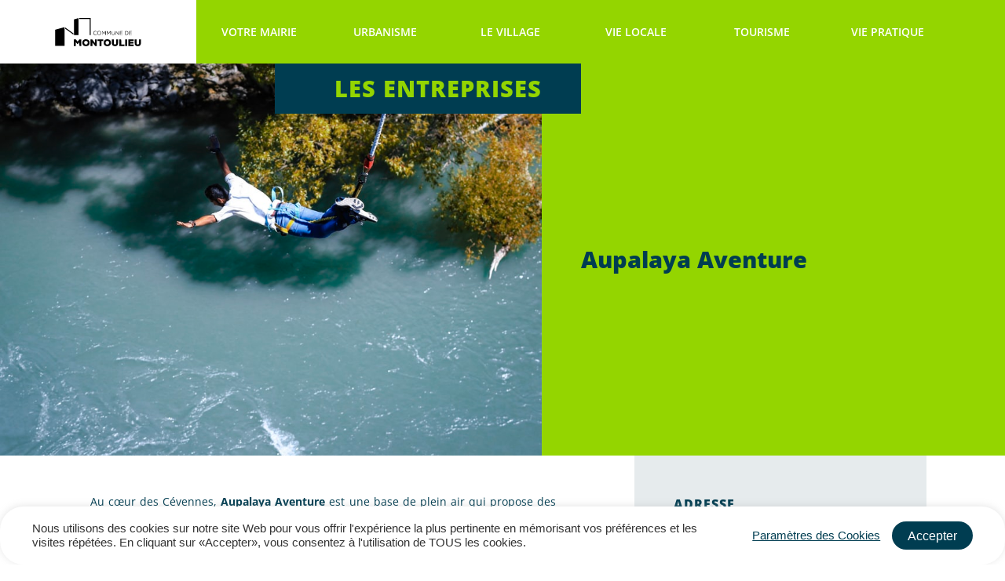

--- FILE ---
content_type: text/html; charset=UTF-8
request_url: https://montoulieu.fr/aupalaya-aventure-base-plein-air/
body_size: 17734
content:
<!DOCTYPE html>
<html class="no-js" lang="fr-FR">
<head>
	<meta charset="UTF-8">
	<meta name="viewport" content="width=device-width, initial-scale=1.0" >
	<link rel="profile" href="https://gmpg.org/xfn/11">
	<link rel="icon" type="image/png" href="https://montoulieu.fr/wp-content/themes/atome/assets/images/favicon.png" />

	<meta name='robots' content='index, follow, max-image-preview:large, max-snippet:-1, max-video-preview:-1' />

	<!-- This site is optimized with the Yoast SEO plugin v26.8 - https://yoast.com/product/yoast-seo-wordpress/ -->
	<title>Aupalaya Aventure - Mairie de Montoulieu</title>
	<link rel="canonical" href="https://montoulieu.fr/aupalaya-aventure-base-plein-air/" />
	<meta property="og:locale" content="fr_FR" />
	<meta property="og:type" content="article" />
	<meta property="og:title" content="Aupalaya Aventure - Mairie de Montoulieu" />
	<meta property="og:description" content="Au cœur des Cévennes, Aupalaya Aventure est une base de plein air qui propose des activités de loisirs sportifs de pleine nature tout au long de l&rsquo;année. Dans le cadre ensoleillé de l&rsquo;Hérault, vous découvrirez les fameuses Gorges de l&rsquo;Hérault, le plateau du Thaurac et son patrimoine local. A l&rsquo;entrée du village de Saint-Bauzille-de-Putois, vous [&hellip;]" />
	<meta property="og:url" content="https://montoulieu.fr/aupalaya-aventure-base-plein-air/" />
	<meta property="og:site_name" content="Mairie de Montoulieu" />
	<meta property="article:published_time" content="2020-11-16T15:33:41+00:00" />
	<meta property="article:modified_time" content="2020-11-17T08:03:24+00:00" />
	<meta property="og:image" content="https://montoulieu.fr/wp-content/uploads/2020/11/photo-1559677624-3c956f10d431.jpeg" />
	<meta property="og:image:width" content="925" />
	<meta property="og:image:height" content="740" />
	<meta property="og:image:type" content="image/jpeg" />
	<meta name="author" content="atome_admin" />
	<meta name="twitter:card" content="summary_large_image" />
	<meta name="twitter:label1" content="Écrit par" />
	<meta name="twitter:data1" content="atome_admin" />
	<meta name="twitter:label2" content="Durée de lecture estimée" />
	<meta name="twitter:data2" content="1 minute" />
	<script type="application/ld+json" class="yoast-schema-graph">{"@context":"https://schema.org","@graph":[{"@type":"Article","@id":"https://montoulieu.fr/aupalaya-aventure-base-plein-air/#article","isPartOf":{"@id":"https://montoulieu.fr/aupalaya-aventure-base-plein-air/"},"author":{"name":"atome_admin","@id":"https://montoulieu.fr/#/schema/person/0b4d72e77f52c74d606c9e4b06634a5a"},"headline":"Aupalaya Aventure","datePublished":"2020-11-16T15:33:41+00:00","dateModified":"2020-11-17T08:03:24+00:00","mainEntityOfPage":{"@id":"https://montoulieu.fr/aupalaya-aventure-base-plein-air/"},"wordCount":185,"image":{"@id":"https://montoulieu.fr/aupalaya-aventure-base-plein-air/#primaryimage"},"thumbnailUrl":"https://montoulieu.fr/wp-content/uploads/2020/11/photo-1559677624-3c956f10d431.jpeg","articleSection":["Les Entreprises"],"inLanguage":"fr-FR"},{"@type":"WebPage","@id":"https://montoulieu.fr/aupalaya-aventure-base-plein-air/","url":"https://montoulieu.fr/aupalaya-aventure-base-plein-air/","name":"Aupalaya Aventure - Mairie de Montoulieu","isPartOf":{"@id":"https://montoulieu.fr/#website"},"primaryImageOfPage":{"@id":"https://montoulieu.fr/aupalaya-aventure-base-plein-air/#primaryimage"},"image":{"@id":"https://montoulieu.fr/aupalaya-aventure-base-plein-air/#primaryimage"},"thumbnailUrl":"https://montoulieu.fr/wp-content/uploads/2020/11/photo-1559677624-3c956f10d431.jpeg","datePublished":"2020-11-16T15:33:41+00:00","dateModified":"2020-11-17T08:03:24+00:00","author":{"@id":"https://montoulieu.fr/#/schema/person/0b4d72e77f52c74d606c9e4b06634a5a"},"breadcrumb":{"@id":"https://montoulieu.fr/aupalaya-aventure-base-plein-air/#breadcrumb"},"inLanguage":"fr-FR","potentialAction":[{"@type":"ReadAction","target":["https://montoulieu.fr/aupalaya-aventure-base-plein-air/"]}]},{"@type":"ImageObject","inLanguage":"fr-FR","@id":"https://montoulieu.fr/aupalaya-aventure-base-plein-air/#primaryimage","url":"https://montoulieu.fr/wp-content/uploads/2020/11/photo-1559677624-3c956f10d431.jpeg","contentUrl":"https://montoulieu.fr/wp-content/uploads/2020/11/photo-1559677624-3c956f10d431.jpeg","width":925,"height":740},{"@type":"BreadcrumbList","@id":"https://montoulieu.fr/aupalaya-aventure-base-plein-air/#breadcrumb","itemListElement":[{"@type":"ListItem","position":1,"name":"Accueil","item":"https://montoulieu.fr/"},{"@type":"ListItem","position":2,"name":"Aupalaya Aventure"}]},{"@type":"WebSite","@id":"https://montoulieu.fr/#website","url":"https://montoulieu.fr/","name":"Mairie de Montoulieu","description":"","potentialAction":[{"@type":"SearchAction","target":{"@type":"EntryPoint","urlTemplate":"https://montoulieu.fr/?s={search_term_string}"},"query-input":{"@type":"PropertyValueSpecification","valueRequired":true,"valueName":"search_term_string"}}],"inLanguage":"fr-FR"},{"@type":"Person","@id":"https://montoulieu.fr/#/schema/person/0b4d72e77f52c74d606c9e4b06634a5a","name":"atome_admin","sameAs":["https://montoulieu.fr"]}]}</script>
	<!-- / Yoast SEO plugin. -->


<link rel='dns-prefetch' href='//ajax.googleapis.com' />
<link rel='dns-prefetch' href='//stackpath.bootstrapcdn.com' />
<link rel='dns-prefetch' href='//kit.fontawesome.com' />
<link rel="alternate" title="oEmbed (JSON)" type="application/json+oembed" href="https://montoulieu.fr/wp-json/oembed/1.0/embed?url=https%3A%2F%2Fmontoulieu.fr%2Faupalaya-aventure-base-plein-air%2F" />
<link rel="alternate" title="oEmbed (XML)" type="text/xml+oembed" href="https://montoulieu.fr/wp-json/oembed/1.0/embed?url=https%3A%2F%2Fmontoulieu.fr%2Faupalaya-aventure-base-plein-air%2F&#038;format=xml" />
<style id='wp-img-auto-sizes-contain-inline-css' type='text/css'>
img:is([sizes=auto i],[sizes^="auto," i]){contain-intrinsic-size:3000px 1500px}
/*# sourceURL=wp-img-auto-sizes-contain-inline-css */
</style>
<style id='wp-emoji-styles-inline-css' type='text/css'>

	img.wp-smiley, img.emoji {
		display: inline !important;
		border: none !important;
		box-shadow: none !important;
		height: 1em !important;
		width: 1em !important;
		margin: 0 0.07em !important;
		vertical-align: -0.1em !important;
		background: none !important;
		padding: 0 !important;
	}
/*# sourceURL=wp-emoji-styles-inline-css */
</style>
<style id='wp-block-library-inline-css' type='text/css'>
:root{--wp-block-synced-color:#7a00df;--wp-block-synced-color--rgb:122,0,223;--wp-bound-block-color:var(--wp-block-synced-color);--wp-editor-canvas-background:#ddd;--wp-admin-theme-color:#007cba;--wp-admin-theme-color--rgb:0,124,186;--wp-admin-theme-color-darker-10:#006ba1;--wp-admin-theme-color-darker-10--rgb:0,107,160.5;--wp-admin-theme-color-darker-20:#005a87;--wp-admin-theme-color-darker-20--rgb:0,90,135;--wp-admin-border-width-focus:2px}@media (min-resolution:192dpi){:root{--wp-admin-border-width-focus:1.5px}}.wp-element-button{cursor:pointer}:root .has-very-light-gray-background-color{background-color:#eee}:root .has-very-dark-gray-background-color{background-color:#313131}:root .has-very-light-gray-color{color:#eee}:root .has-very-dark-gray-color{color:#313131}:root .has-vivid-green-cyan-to-vivid-cyan-blue-gradient-background{background:linear-gradient(135deg,#00d084,#0693e3)}:root .has-purple-crush-gradient-background{background:linear-gradient(135deg,#34e2e4,#4721fb 50%,#ab1dfe)}:root .has-hazy-dawn-gradient-background{background:linear-gradient(135deg,#faaca8,#dad0ec)}:root .has-subdued-olive-gradient-background{background:linear-gradient(135deg,#fafae1,#67a671)}:root .has-atomic-cream-gradient-background{background:linear-gradient(135deg,#fdd79a,#004a59)}:root .has-nightshade-gradient-background{background:linear-gradient(135deg,#330968,#31cdcf)}:root .has-midnight-gradient-background{background:linear-gradient(135deg,#020381,#2874fc)}:root{--wp--preset--font-size--normal:16px;--wp--preset--font-size--huge:42px}.has-regular-font-size{font-size:1em}.has-larger-font-size{font-size:2.625em}.has-normal-font-size{font-size:var(--wp--preset--font-size--normal)}.has-huge-font-size{font-size:var(--wp--preset--font-size--huge)}.has-text-align-center{text-align:center}.has-text-align-left{text-align:left}.has-text-align-right{text-align:right}.has-fit-text{white-space:nowrap!important}#end-resizable-editor-section{display:none}.aligncenter{clear:both}.items-justified-left{justify-content:flex-start}.items-justified-center{justify-content:center}.items-justified-right{justify-content:flex-end}.items-justified-space-between{justify-content:space-between}.screen-reader-text{border:0;clip-path:inset(50%);height:1px;margin:-1px;overflow:hidden;padding:0;position:absolute;width:1px;word-wrap:normal!important}.screen-reader-text:focus{background-color:#ddd;clip-path:none;color:#444;display:block;font-size:1em;height:auto;left:5px;line-height:normal;padding:15px 23px 14px;text-decoration:none;top:5px;width:auto;z-index:100000}html :where(.has-border-color){border-style:solid}html :where([style*=border-top-color]){border-top-style:solid}html :where([style*=border-right-color]){border-right-style:solid}html :where([style*=border-bottom-color]){border-bottom-style:solid}html :where([style*=border-left-color]){border-left-style:solid}html :where([style*=border-width]){border-style:solid}html :where([style*=border-top-width]){border-top-style:solid}html :where([style*=border-right-width]){border-right-style:solid}html :where([style*=border-bottom-width]){border-bottom-style:solid}html :where([style*=border-left-width]){border-left-style:solid}html :where(img[class*=wp-image-]){height:auto;max-width:100%}:where(figure){margin:0 0 1em}html :where(.is-position-sticky){--wp-admin--admin-bar--position-offset:var(--wp-admin--admin-bar--height,0px)}@media screen and (max-width:600px){html :where(.is-position-sticky){--wp-admin--admin-bar--position-offset:0px}}

/*# sourceURL=wp-block-library-inline-css */
</style><style id='global-styles-inline-css' type='text/css'>
:root{--wp--preset--aspect-ratio--square: 1;--wp--preset--aspect-ratio--4-3: 4/3;--wp--preset--aspect-ratio--3-4: 3/4;--wp--preset--aspect-ratio--3-2: 3/2;--wp--preset--aspect-ratio--2-3: 2/3;--wp--preset--aspect-ratio--16-9: 16/9;--wp--preset--aspect-ratio--9-16: 9/16;--wp--preset--color--black: #000000;--wp--preset--color--cyan-bluish-gray: #abb8c3;--wp--preset--color--white: #ffffff;--wp--preset--color--pale-pink: #f78da7;--wp--preset--color--vivid-red: #cf2e2e;--wp--preset--color--luminous-vivid-orange: #ff6900;--wp--preset--color--luminous-vivid-amber: #fcb900;--wp--preset--color--light-green-cyan: #7bdcb5;--wp--preset--color--vivid-green-cyan: #00d084;--wp--preset--color--pale-cyan-blue: #8ed1fc;--wp--preset--color--vivid-cyan-blue: #0693e3;--wp--preset--color--vivid-purple: #9b51e0;--wp--preset--gradient--vivid-cyan-blue-to-vivid-purple: linear-gradient(135deg,rgb(6,147,227) 0%,rgb(155,81,224) 100%);--wp--preset--gradient--light-green-cyan-to-vivid-green-cyan: linear-gradient(135deg,rgb(122,220,180) 0%,rgb(0,208,130) 100%);--wp--preset--gradient--luminous-vivid-amber-to-luminous-vivid-orange: linear-gradient(135deg,rgb(252,185,0) 0%,rgb(255,105,0) 100%);--wp--preset--gradient--luminous-vivid-orange-to-vivid-red: linear-gradient(135deg,rgb(255,105,0) 0%,rgb(207,46,46) 100%);--wp--preset--gradient--very-light-gray-to-cyan-bluish-gray: linear-gradient(135deg,rgb(238,238,238) 0%,rgb(169,184,195) 100%);--wp--preset--gradient--cool-to-warm-spectrum: linear-gradient(135deg,rgb(74,234,220) 0%,rgb(151,120,209) 20%,rgb(207,42,186) 40%,rgb(238,44,130) 60%,rgb(251,105,98) 80%,rgb(254,248,76) 100%);--wp--preset--gradient--blush-light-purple: linear-gradient(135deg,rgb(255,206,236) 0%,rgb(152,150,240) 100%);--wp--preset--gradient--blush-bordeaux: linear-gradient(135deg,rgb(254,205,165) 0%,rgb(254,45,45) 50%,rgb(107,0,62) 100%);--wp--preset--gradient--luminous-dusk: linear-gradient(135deg,rgb(255,203,112) 0%,rgb(199,81,192) 50%,rgb(65,88,208) 100%);--wp--preset--gradient--pale-ocean: linear-gradient(135deg,rgb(255,245,203) 0%,rgb(182,227,212) 50%,rgb(51,167,181) 100%);--wp--preset--gradient--electric-grass: linear-gradient(135deg,rgb(202,248,128) 0%,rgb(113,206,126) 100%);--wp--preset--gradient--midnight: linear-gradient(135deg,rgb(2,3,129) 0%,rgb(40,116,252) 100%);--wp--preset--font-size--small: 13px;--wp--preset--font-size--medium: 20px;--wp--preset--font-size--large: 36px;--wp--preset--font-size--x-large: 42px;--wp--preset--spacing--20: 0.44rem;--wp--preset--spacing--30: 0.67rem;--wp--preset--spacing--40: 1rem;--wp--preset--spacing--50: 1.5rem;--wp--preset--spacing--60: 2.25rem;--wp--preset--spacing--70: 3.38rem;--wp--preset--spacing--80: 5.06rem;--wp--preset--shadow--natural: 6px 6px 9px rgba(0, 0, 0, 0.2);--wp--preset--shadow--deep: 12px 12px 50px rgba(0, 0, 0, 0.4);--wp--preset--shadow--sharp: 6px 6px 0px rgba(0, 0, 0, 0.2);--wp--preset--shadow--outlined: 6px 6px 0px -3px rgb(255, 255, 255), 6px 6px rgb(0, 0, 0);--wp--preset--shadow--crisp: 6px 6px 0px rgb(0, 0, 0);}:where(.is-layout-flex){gap: 0.5em;}:where(.is-layout-grid){gap: 0.5em;}body .is-layout-flex{display: flex;}.is-layout-flex{flex-wrap: wrap;align-items: center;}.is-layout-flex > :is(*, div){margin: 0;}body .is-layout-grid{display: grid;}.is-layout-grid > :is(*, div){margin: 0;}:where(.wp-block-columns.is-layout-flex){gap: 2em;}:where(.wp-block-columns.is-layout-grid){gap: 2em;}:where(.wp-block-post-template.is-layout-flex){gap: 1.25em;}:where(.wp-block-post-template.is-layout-grid){gap: 1.25em;}.has-black-color{color: var(--wp--preset--color--black) !important;}.has-cyan-bluish-gray-color{color: var(--wp--preset--color--cyan-bluish-gray) !important;}.has-white-color{color: var(--wp--preset--color--white) !important;}.has-pale-pink-color{color: var(--wp--preset--color--pale-pink) !important;}.has-vivid-red-color{color: var(--wp--preset--color--vivid-red) !important;}.has-luminous-vivid-orange-color{color: var(--wp--preset--color--luminous-vivid-orange) !important;}.has-luminous-vivid-amber-color{color: var(--wp--preset--color--luminous-vivid-amber) !important;}.has-light-green-cyan-color{color: var(--wp--preset--color--light-green-cyan) !important;}.has-vivid-green-cyan-color{color: var(--wp--preset--color--vivid-green-cyan) !important;}.has-pale-cyan-blue-color{color: var(--wp--preset--color--pale-cyan-blue) !important;}.has-vivid-cyan-blue-color{color: var(--wp--preset--color--vivid-cyan-blue) !important;}.has-vivid-purple-color{color: var(--wp--preset--color--vivid-purple) !important;}.has-black-background-color{background-color: var(--wp--preset--color--black) !important;}.has-cyan-bluish-gray-background-color{background-color: var(--wp--preset--color--cyan-bluish-gray) !important;}.has-white-background-color{background-color: var(--wp--preset--color--white) !important;}.has-pale-pink-background-color{background-color: var(--wp--preset--color--pale-pink) !important;}.has-vivid-red-background-color{background-color: var(--wp--preset--color--vivid-red) !important;}.has-luminous-vivid-orange-background-color{background-color: var(--wp--preset--color--luminous-vivid-orange) !important;}.has-luminous-vivid-amber-background-color{background-color: var(--wp--preset--color--luminous-vivid-amber) !important;}.has-light-green-cyan-background-color{background-color: var(--wp--preset--color--light-green-cyan) !important;}.has-vivid-green-cyan-background-color{background-color: var(--wp--preset--color--vivid-green-cyan) !important;}.has-pale-cyan-blue-background-color{background-color: var(--wp--preset--color--pale-cyan-blue) !important;}.has-vivid-cyan-blue-background-color{background-color: var(--wp--preset--color--vivid-cyan-blue) !important;}.has-vivid-purple-background-color{background-color: var(--wp--preset--color--vivid-purple) !important;}.has-black-border-color{border-color: var(--wp--preset--color--black) !important;}.has-cyan-bluish-gray-border-color{border-color: var(--wp--preset--color--cyan-bluish-gray) !important;}.has-white-border-color{border-color: var(--wp--preset--color--white) !important;}.has-pale-pink-border-color{border-color: var(--wp--preset--color--pale-pink) !important;}.has-vivid-red-border-color{border-color: var(--wp--preset--color--vivid-red) !important;}.has-luminous-vivid-orange-border-color{border-color: var(--wp--preset--color--luminous-vivid-orange) !important;}.has-luminous-vivid-amber-border-color{border-color: var(--wp--preset--color--luminous-vivid-amber) !important;}.has-light-green-cyan-border-color{border-color: var(--wp--preset--color--light-green-cyan) !important;}.has-vivid-green-cyan-border-color{border-color: var(--wp--preset--color--vivid-green-cyan) !important;}.has-pale-cyan-blue-border-color{border-color: var(--wp--preset--color--pale-cyan-blue) !important;}.has-vivid-cyan-blue-border-color{border-color: var(--wp--preset--color--vivid-cyan-blue) !important;}.has-vivid-purple-border-color{border-color: var(--wp--preset--color--vivid-purple) !important;}.has-vivid-cyan-blue-to-vivid-purple-gradient-background{background: var(--wp--preset--gradient--vivid-cyan-blue-to-vivid-purple) !important;}.has-light-green-cyan-to-vivid-green-cyan-gradient-background{background: var(--wp--preset--gradient--light-green-cyan-to-vivid-green-cyan) !important;}.has-luminous-vivid-amber-to-luminous-vivid-orange-gradient-background{background: var(--wp--preset--gradient--luminous-vivid-amber-to-luminous-vivid-orange) !important;}.has-luminous-vivid-orange-to-vivid-red-gradient-background{background: var(--wp--preset--gradient--luminous-vivid-orange-to-vivid-red) !important;}.has-very-light-gray-to-cyan-bluish-gray-gradient-background{background: var(--wp--preset--gradient--very-light-gray-to-cyan-bluish-gray) !important;}.has-cool-to-warm-spectrum-gradient-background{background: var(--wp--preset--gradient--cool-to-warm-spectrum) !important;}.has-blush-light-purple-gradient-background{background: var(--wp--preset--gradient--blush-light-purple) !important;}.has-blush-bordeaux-gradient-background{background: var(--wp--preset--gradient--blush-bordeaux) !important;}.has-luminous-dusk-gradient-background{background: var(--wp--preset--gradient--luminous-dusk) !important;}.has-pale-ocean-gradient-background{background: var(--wp--preset--gradient--pale-ocean) !important;}.has-electric-grass-gradient-background{background: var(--wp--preset--gradient--electric-grass) !important;}.has-midnight-gradient-background{background: var(--wp--preset--gradient--midnight) !important;}.has-small-font-size{font-size: var(--wp--preset--font-size--small) !important;}.has-medium-font-size{font-size: var(--wp--preset--font-size--medium) !important;}.has-large-font-size{font-size: var(--wp--preset--font-size--large) !important;}.has-x-large-font-size{font-size: var(--wp--preset--font-size--x-large) !important;}
/*# sourceURL=global-styles-inline-css */
</style>

<style id='classic-theme-styles-inline-css' type='text/css'>
/*! This file is auto-generated */
.wp-block-button__link{color:#fff;background-color:#32373c;border-radius:9999px;box-shadow:none;text-decoration:none;padding:calc(.667em + 2px) calc(1.333em + 2px);font-size:1.125em}.wp-block-file__button{background:#32373c;color:#fff;text-decoration:none}
/*# sourceURL=/wp-includes/css/classic-themes.min.css */
</style>
<link rel='stylesheet' id='contact-form-7-css' href='https://montoulieu.fr/wp-content/plugins/contact-form-7/includes/css/styles.css?ver=6.1.4' type='text/css' media='all' />
<link rel='stylesheet' id='cookie-law-info-css' href='https://montoulieu.fr/wp-content/plugins/cookie-law-info/legacy/public/css/cookie-law-info-public.css?ver=3.3.9.1' type='text/css' media='all' />
<link rel='stylesheet' id='cookie-law-info-gdpr-css' href='https://montoulieu.fr/wp-content/plugins/cookie-law-info/legacy/public/css/cookie-law-info-gdpr.css?ver=3.3.9.1' type='text/css' media='all' />
<link rel='stylesheet' id='bootstrap-css' href='https://stackpath.bootstrapcdn.com/bootstrap/4.4.1/css/bootstrap.min.css?ver=6.9' type='text/css' media='all' />
<link rel='stylesheet' id='animate-css' href='https://montoulieu.fr/wp-content/themes/atome/assets/css/animate.css?ver=4.1.2' type='text/css' media='all' />
<link rel='stylesheet' id='styles-css' href='https://montoulieu.fr/wp-content/themes/atome/assets/css/styles.css?ver=0.1.4' type='text/css' media='all' />
<script type="text/javascript" src="https://ajax.googleapis.com/ajax/libs/jquery/2.2.4/jquery.min.js?ver=2.2.4" id="jquery-js"></script>
<script type="text/javascript" id="cookie-law-info-js-extra">
/* <![CDATA[ */
var Cli_Data = {"nn_cookie_ids":["gaCookie"],"cookielist":[],"non_necessary_cookies":{"non-necessary":["gaCookie"]},"ccpaEnabled":"","ccpaRegionBased":"","ccpaBarEnabled":"","strictlyEnabled":["necessary","obligatoire"],"ccpaType":"gdpr","js_blocking":"1","custom_integration":"","triggerDomRefresh":"","secure_cookies":""};
var cli_cookiebar_settings = {"animate_speed_hide":"500","animate_speed_show":"500","background":"#FFF","border":"#b1a6a6c2","border_on":"","button_1_button_colour":"#003d51","button_1_button_hover":"#003141","button_1_link_colour":"#fff","button_1_as_button":"1","button_1_new_win":"","button_2_button_colour":"#333","button_2_button_hover":"#292929","button_2_link_colour":"#003d51","button_2_as_button":"","button_2_hidebar":"","button_3_button_colour":"#3566bb","button_3_button_hover":"#2a5296","button_3_link_colour":"#fff","button_3_as_button":"1","button_3_new_win":"","button_4_button_colour":"#000","button_4_button_hover":"#000000","button_4_link_colour":"#003d51","button_4_as_button":"","button_7_button_colour":"#61a229","button_7_button_hover":"#4e8221","button_7_link_colour":"#fff","button_7_as_button":"1","button_7_new_win":"","font_family":"inherit","header_fix":"","notify_animate_hide":"1","notify_animate_show":"","notify_div_id":"#cookie-law-info-bar","notify_position_horizontal":"right","notify_position_vertical":"bottom","scroll_close":"","scroll_close_reload":"","accept_close_reload":"","reject_close_reload":"","showagain_tab":"","showagain_background":"#fff","showagain_border":"#000","showagain_div_id":"#cookie-law-info-again","showagain_x_position":"100px","text":"#333333","show_once_yn":"","show_once":"10000","logging_on":"","as_popup":"","popup_overlay":"1","bar_heading_text":"","cookie_bar_as":"banner","popup_showagain_position":"bottom-right","widget_position":"left"};
var log_object = {"ajax_url":"https://montoulieu.fr/wp-admin/admin-ajax.php"};
//# sourceURL=cookie-law-info-js-extra
/* ]]> */
</script>
<script type="text/javascript" src="https://montoulieu.fr/wp-content/plugins/cookie-law-info/legacy/public/js/cookie-law-info-public.js?ver=3.3.9.1" id="cookie-law-info-js"></script>
<script type="text/javascript" crossorigin="anonymous" src="https://kit.fontawesome.com/8747ca9260.js?ver=1.0.0" id="fontawesome-js"></script>
<link rel="https://api.w.org/" href="https://montoulieu.fr/wp-json/" /><link rel="alternate" title="JSON" type="application/json" href="https://montoulieu.fr/wp-json/wp/v2/posts/1303" /><link rel="EditURI" type="application/rsd+xml" title="RSD" href="https://montoulieu.fr/xmlrpc.php?rsd" />
<meta name="generator" content="WordPress 6.9" />
<link rel='shortlink' href='https://montoulieu.fr/?p=1303' />
		<style type="text/css" id="wp-custom-css">
			/* Force l'affichage de l'icône Contact */
.far.fa-envelope {
  font-family: "Font Awesome 6 Free";
  font-weight: 900;
}

/* Option alternative si le premier ne fonctionne pas */
.far.fa-envelope::before {
  content: "\f0e0";
  font-family: "Font Awesome 6 Free";
  font-weight: 900;
}		</style>
		
	<!-- Global site tag (gtag.js) - Google Analytics -->
	<script async src="https://www.googletagmanager.com/gtag/js?id=G-9YK05CLF5P"></script>
	<script>
	  window.dataLayer = window.dataLayer || [];
	  function gtag(){dataLayer.push(arguments);}
	  gtag('js', new Date());

	  gtag('config', 'G-9YK05CLF5P');
	</script>

</head>


<body class="wp-singular post-template-default single single-post postid-1303 single-format-standard wp-theme-atome" id="single_post" >


	<div id="all" data-depth="0">

		<header id="header" role="banner">

<div class="logo">
    <a href="https://montoulieu.fr/">
        <img src="https://montoulieu.fr/wp-content/themes/atome/assets/svg/montoulogo.svg" 
             alt="Logo Montoulieu">
    </a>
</div>

<style>
.logo {
    display: flex;
    align-items: center;       
    justify-content: center;   
    height: 80px;              
    padding: 0 60px; /* marge sur PC */
}

.logo img {
    height: 60px;        
    max-height: 100%;    
    width: auto;         
    display: block;
}

/* Adaptation mobile */
@media (max-width: 768px) {
    .logo {
        height: 60px;      
        padding: 0 10px; /* marge réduite sur mobile */
    }
    .logo img {
        height: 40px;      
    }
}
</style>

			<div class="right_header d-none d-md-flex">
				<ul id="main_menu" class=""><li id="menu-item-114" class="menu-item menu-item-type-post_type menu-item-object-page menu-item-has-children menu-item-114"><a href="https://montoulieu.fr/votre-mairie/">Votre Mairie</a>
<ul class="sub-menu">
	<li id="menu-item-306" class="menu-item menu-item-type-post_type menu-item-object-page menu-item-306"><a href="https://montoulieu.fr/votre-mairie/coordonnees-horaires/">Coordonnées et horaires</a></li>
	<li id="menu-item-1457" class="menu-item menu-item-type-post_type menu-item-object-page menu-item-1457"><a href="https://montoulieu.fr/demarches-administratives/">Démarches administratives</a></li>
	<li id="menu-item-307" class="menu-item menu-item-type-post_type menu-item-object-page menu-item-307"><a href="https://montoulieu.fr/votre-mairie/maire-elus/">Le maire et les élus</a></li>
	<li id="menu-item-911" class="menu-item menu-item-type-post_type menu-item-object-page menu-item-911"><a href="https://montoulieu.fr/votre-mairie/compte-rendus-conseils-municipaux/">Comptes-rendus des conseils municipaux</a></li>
	<li id="menu-item-309" class="menu-item menu-item-type-post_type menu-item-object-page menu-item-309"><a href="https://montoulieu.fr/votre-mairie/elections/">Élections</a></li>
	<li id="menu-item-908" class="menu-item menu-item-type-post_type menu-item-object-page menu-item-908"><a href="https://montoulieu.fr/votre-mairie/les-arretes-permanents/">Arrêtés permanents</a></li>
	<li id="menu-item-910" class="menu-item menu-item-type-post_type menu-item-object-page menu-item-910"><a href="https://montoulieu.fr/votre-mairie/attributions-des-marches-publics/">Attribution des marchés publics</a></li>
	<li id="menu-item-310" class="menu-item menu-item-type-post_type menu-item-object-page menu-item-310"><a href="https://montoulieu.fr/votre-mairie/finances/">Finances</a></li>
	<li id="menu-item-305" class="menu-item menu-item-type-post_type menu-item-object-page menu-item-305"><a href="https://montoulieu.fr/votre-mairie/intercommunalite/">Intercommunalité</a></li>
	<li id="menu-item-909" class="menu-item menu-item-type-post_type menu-item-object-page menu-item-909"><a href="https://montoulieu.fr/votre-mairie/bulletin-municipal/">Bulletin municipal</a></li>
	<li id="menu-item-302" class="menu-item menu-item-type-post_type menu-item-object-page menu-item-302"><a href="https://montoulieu.fr/votre-mairie/accueil-nouveaux-arrivants/">Nouveaux arrivants</a></li>
</ul>
</li>
<li id="menu-item-111" class="menu-item menu-item-type-post_type menu-item-object-page menu-item-has-children menu-item-111"><a href="https://montoulieu.fr/urbanisme/">Urbanisme</a>
<ul class="sub-menu">
	<li id="menu-item-329" class="menu-item menu-item-type-post_type menu-item-object-page menu-item-329"><a href="https://montoulieu.fr/urbanisme/plu-plan-local-urbanisme/">PLU</a></li>
	<li id="menu-item-330" class="menu-item menu-item-type-post_type menu-item-object-page menu-item-330"><a href="https://montoulieu.fr/urbanisme/demarches-urbanisme/">Démarches urbanisme</a></li>
	<li id="menu-item-907" class="menu-item menu-item-type-post_type menu-item-object-page menu-item-907"><a href="https://montoulieu.fr/urbanisme/projets-et-travaux/">Projets et Travaux</a></li>
</ul>
</li>
<li id="menu-item-109" class="menu-item menu-item-type-post_type menu-item-object-page menu-item-has-children menu-item-109"><a href="https://montoulieu.fr/le-village/">Le village</a>
<ul class="sub-menu">
	<li id="menu-item-325" class="menu-item menu-item-type-post_type menu-item-object-page menu-item-325"><a href="https://montoulieu.fr/le-village/evenements-annuels/">Évènements annuels</a></li>
	<li id="menu-item-326" class="menu-item menu-item-type-post_type menu-item-object-page menu-item-326"><a href="https://montoulieu.fr/le-village/vie-associative/">Vie associative</a></li>
	<li id="menu-item-327" class="menu-item menu-item-type-post_type menu-item-object-page menu-item-327"><a href="https://montoulieu.fr/le-village/bibliotheque-municipale/">La bibliothèque « L’Abri des mots »</a></li>
	<li id="menu-item-328" class="menu-item menu-item-type-post_type menu-item-object-page menu-item-328"><a href="https://montoulieu.fr/le-village/chateau-le-castellas/">Château : le Castellas</a></li>
</ul>
</li>
<li id="menu-item-112" class="menu-item menu-item-type-post_type menu-item-object-page menu-item-has-children menu-item-112"><a href="https://montoulieu.fr/vie-locale/">Vie locale</a>
<ul class="sub-menu">
	<li id="menu-item-918" class="menu-item menu-item-type-post_type menu-item-object-page menu-item-918"><a href="https://montoulieu.fr/vie-locale/les-producteurs/">Les Producteurs</a></li>
	<li id="menu-item-917" class="menu-item menu-item-type-post_type menu-item-object-page menu-item-917"><a href="https://montoulieu.fr/vie-locale/les-entreprises/">Les Entreprises</a></li>
	<li id="menu-item-916" class="menu-item menu-item-type-post_type menu-item-object-page menu-item-916"><a href="https://montoulieu.fr/vie-locale/les-artistes/">Les Artistes</a></li>
</ul>
</li>
<li id="menu-item-110" class="menu-item menu-item-type-post_type menu-item-object-page menu-item-has-children menu-item-110"><a href="https://montoulieu.fr/tourisme/">Tourisme</a>
<ul class="sub-menu">
	<li id="menu-item-321" class="menu-item menu-item-type-post_type menu-item-object-page menu-item-321"><a href="https://montoulieu.fr/tourisme/camping-municipal/">Camping municipal</a></li>
	<li id="menu-item-915" class="menu-item menu-item-type-post_type menu-item-object-page menu-item-915"><a href="https://montoulieu.fr/tourisme/les-hebergements/">Les Hébergements</a></li>
	<li id="menu-item-913" class="menu-item menu-item-type-post_type menu-item-object-page menu-item-913"><a href="https://montoulieu.fr/tourisme/restauration/">Restauration</a></li>
	<li id="menu-item-914" class="menu-item menu-item-type-post_type menu-item-object-page menu-item-914"><a href="https://montoulieu.fr/tourisme/loisirs-nature/">Loisirs Nature</a></li>
	<li id="menu-item-912" class="menu-item menu-item-type-post_type menu-item-object-page menu-item-912"><a href="https://montoulieu.fr/tourisme/activites-sportives-culturelles/">Activités sportives et culturelles</a></li>
	<li id="menu-item-1494" class="menu-item menu-item-type-post_type menu-item-object-page menu-item-1494"><a href="https://montoulieu.fr/tourisme/randonnees/">Randonnées</a></li>
</ul>
</li>
<li id="menu-item-113" class="menu-item menu-item-type-post_type menu-item-object-page menu-item-has-children menu-item-113"><a href="https://montoulieu.fr/vie-pratique/">Vie pratique</a>
<ul class="sub-menu">
	<li id="menu-item-332" class="menu-item menu-item-type-post_type menu-item-object-page menu-item-332"><a href="https://montoulieu.fr/vie-pratique/scolarite/">Scolarité</a></li>
	<li id="menu-item-340" class="menu-item menu-item-type-post_type menu-item-object-page menu-item-340"><a href="https://montoulieu.fr/vie-pratique/transports/">Transports</a></li>
	<li id="menu-item-334" class="menu-item menu-item-type-post_type menu-item-object-page menu-item-334"><a href="https://montoulieu.fr/vie-pratique/salle-terra-cor/">Salle des fêtes Tèrra-Còr</a></li>
	<li id="menu-item-335" class="menu-item menu-item-type-post_type menu-item-object-page menu-item-335"><a href="https://montoulieu.fr/vie-pratique/four-pain-montoulieu/">Four à pain &#038; barbecues</a></li>
	<li id="menu-item-336" class="menu-item menu-item-type-post_type menu-item-object-page menu-item-336"><a href="https://montoulieu.fr/vie-pratique/dechets-proprete-tri-selectif/">Déchets</a></li>
	<li id="menu-item-1492" class="menu-item menu-item-type-post_type menu-item-object-page menu-item-1492"><a href="https://montoulieu.fr/vie-pratique/usage-dechets-verts/">Usage des déchets verts</a></li>
	<li id="menu-item-337" class="menu-item menu-item-type-post_type menu-item-object-page menu-item-337"><a href="https://montoulieu.fr/vie-pratique/obligation-legale-debroussaillement/">Obligation légale de débroussaillement</a></li>
	<li id="menu-item-338" class="menu-item menu-item-type-post_type menu-item-object-page menu-item-338"><a href="https://montoulieu.fr/vie-pratique/internet-telephonie/">Internet / Téléphonie</a></li>
	<li id="menu-item-339" class="menu-item menu-item-type-post_type menu-item-object-page menu-item-339"><a href="https://montoulieu.fr/vie-pratique/infos-sante/">Infos santé</a></li>
</ul>
</li>
</ul><div id="widget_header"><div class="textwidget custom-html-widget"><a href="#" id="search_show_btn"><i class="fas fa-search"></i></a></div></div>			</div>

			<div id="sub_header_search">
				<form role="search" method="get" id="searchform" class="search-form" action="https://montoulieu.fr/">
					<input type="search" class="search-field" placeholder="Recherche" value="" name="s" />
					<input type="submit" class="search-submit" id="searchsubmit" value="Rechercher" />
				</form>
			</div>

			<div class="text-right d-md-none navbar-light" id="mobile_menu_btn">
				<span class="navbar-toggler-icon">
					<svg viewBox="0 0 16 16" >
						<path d="M11.854 4.146a.5.5 0 0 1 0 .708l-7 7a.5.5 0 0 1-.708-.708l7-7a.5.5 0 0 1 .708 0z"/>
						<path d="M4.146 4.146a.5.5 0 0 0 0 .708l7 7a.5.5 0 0 0 .708-.708l-7-7a.5.5 0 0 0-.708 0z"/>
					</svg>
				</span>
			</div>

		</header><!-- #site-header -->

		<div id="menu_mobile_warp">
			<ul id="menu_mobile_main" class="menu"><li class="menu-item menu-item-type-post_type menu-item-object-page menu-item-has-children menu-item-114"><a href="https://montoulieu.fr/votre-mairie/">Votre Mairie</a>
<ul class="sub-menu">
	<li class="menu-item menu-item-type-post_type menu-item-object-page menu-item-306"><a href="https://montoulieu.fr/votre-mairie/coordonnees-horaires/">Coordonnées et horaires</a></li>
	<li class="menu-item menu-item-type-post_type menu-item-object-page menu-item-1457"><a href="https://montoulieu.fr/demarches-administratives/">Démarches administratives</a></li>
	<li class="menu-item menu-item-type-post_type menu-item-object-page menu-item-307"><a href="https://montoulieu.fr/votre-mairie/maire-elus/">Le maire et les élus</a></li>
	<li class="menu-item menu-item-type-post_type menu-item-object-page menu-item-911"><a href="https://montoulieu.fr/votre-mairie/compte-rendus-conseils-municipaux/">Comptes-rendus des conseils municipaux</a></li>
	<li class="menu-item menu-item-type-post_type menu-item-object-page menu-item-309"><a href="https://montoulieu.fr/votre-mairie/elections/">Élections</a></li>
	<li class="menu-item menu-item-type-post_type menu-item-object-page menu-item-908"><a href="https://montoulieu.fr/votre-mairie/les-arretes-permanents/">Arrêtés permanents</a></li>
	<li class="menu-item menu-item-type-post_type menu-item-object-page menu-item-910"><a href="https://montoulieu.fr/votre-mairie/attributions-des-marches-publics/">Attribution des marchés publics</a></li>
	<li class="menu-item menu-item-type-post_type menu-item-object-page menu-item-310"><a href="https://montoulieu.fr/votre-mairie/finances/">Finances</a></li>
	<li class="menu-item menu-item-type-post_type menu-item-object-page menu-item-305"><a href="https://montoulieu.fr/votre-mairie/intercommunalite/">Intercommunalité</a></li>
	<li class="menu-item menu-item-type-post_type menu-item-object-page menu-item-909"><a href="https://montoulieu.fr/votre-mairie/bulletin-municipal/">Bulletin municipal</a></li>
	<li class="menu-item menu-item-type-post_type menu-item-object-page menu-item-302"><a href="https://montoulieu.fr/votre-mairie/accueil-nouveaux-arrivants/">Nouveaux arrivants</a></li>
</ul>
</li>
<li class="menu-item menu-item-type-post_type menu-item-object-page menu-item-has-children menu-item-111"><a href="https://montoulieu.fr/urbanisme/">Urbanisme</a>
<ul class="sub-menu">
	<li class="menu-item menu-item-type-post_type menu-item-object-page menu-item-329"><a href="https://montoulieu.fr/urbanisme/plu-plan-local-urbanisme/">PLU</a></li>
	<li class="menu-item menu-item-type-post_type menu-item-object-page menu-item-330"><a href="https://montoulieu.fr/urbanisme/demarches-urbanisme/">Démarches urbanisme</a></li>
	<li class="menu-item menu-item-type-post_type menu-item-object-page menu-item-907"><a href="https://montoulieu.fr/urbanisme/projets-et-travaux/">Projets et Travaux</a></li>
</ul>
</li>
<li class="menu-item menu-item-type-post_type menu-item-object-page menu-item-has-children menu-item-109"><a href="https://montoulieu.fr/le-village/">Le village</a>
<ul class="sub-menu">
	<li class="menu-item menu-item-type-post_type menu-item-object-page menu-item-325"><a href="https://montoulieu.fr/le-village/evenements-annuels/">Évènements annuels</a></li>
	<li class="menu-item menu-item-type-post_type menu-item-object-page menu-item-326"><a href="https://montoulieu.fr/le-village/vie-associative/">Vie associative</a></li>
	<li class="menu-item menu-item-type-post_type menu-item-object-page menu-item-327"><a href="https://montoulieu.fr/le-village/bibliotheque-municipale/">La bibliothèque « L’Abri des mots »</a></li>
	<li class="menu-item menu-item-type-post_type menu-item-object-page menu-item-328"><a href="https://montoulieu.fr/le-village/chateau-le-castellas/">Château : le Castellas</a></li>
</ul>
</li>
<li class="menu-item menu-item-type-post_type menu-item-object-page menu-item-has-children menu-item-112"><a href="https://montoulieu.fr/vie-locale/">Vie locale</a>
<ul class="sub-menu">
	<li class="menu-item menu-item-type-post_type menu-item-object-page menu-item-918"><a href="https://montoulieu.fr/vie-locale/les-producteurs/">Les Producteurs</a></li>
	<li class="menu-item menu-item-type-post_type menu-item-object-page menu-item-917"><a href="https://montoulieu.fr/vie-locale/les-entreprises/">Les Entreprises</a></li>
	<li class="menu-item menu-item-type-post_type menu-item-object-page menu-item-916"><a href="https://montoulieu.fr/vie-locale/les-artistes/">Les Artistes</a></li>
</ul>
</li>
<li class="menu-item menu-item-type-post_type menu-item-object-page menu-item-has-children menu-item-110"><a href="https://montoulieu.fr/tourisme/">Tourisme</a>
<ul class="sub-menu">
	<li class="menu-item menu-item-type-post_type menu-item-object-page menu-item-321"><a href="https://montoulieu.fr/tourisme/camping-municipal/">Camping municipal</a></li>
	<li class="menu-item menu-item-type-post_type menu-item-object-page menu-item-915"><a href="https://montoulieu.fr/tourisme/les-hebergements/">Les Hébergements</a></li>
	<li class="menu-item menu-item-type-post_type menu-item-object-page menu-item-913"><a href="https://montoulieu.fr/tourisme/restauration/">Restauration</a></li>
	<li class="menu-item menu-item-type-post_type menu-item-object-page menu-item-914"><a href="https://montoulieu.fr/tourisme/loisirs-nature/">Loisirs Nature</a></li>
	<li class="menu-item menu-item-type-post_type menu-item-object-page menu-item-912"><a href="https://montoulieu.fr/tourisme/activites-sportives-culturelles/">Activités sportives et culturelles</a></li>
	<li class="menu-item menu-item-type-post_type menu-item-object-page menu-item-1494"><a href="https://montoulieu.fr/tourisme/randonnees/">Randonnées</a></li>
</ul>
</li>
<li class="menu-item menu-item-type-post_type menu-item-object-page menu-item-has-children menu-item-113"><a href="https://montoulieu.fr/vie-pratique/">Vie pratique</a>
<ul class="sub-menu">
	<li class="menu-item menu-item-type-post_type menu-item-object-page menu-item-332"><a href="https://montoulieu.fr/vie-pratique/scolarite/">Scolarité</a></li>
	<li class="menu-item menu-item-type-post_type menu-item-object-page menu-item-340"><a href="https://montoulieu.fr/vie-pratique/transports/">Transports</a></li>
	<li class="menu-item menu-item-type-post_type menu-item-object-page menu-item-334"><a href="https://montoulieu.fr/vie-pratique/salle-terra-cor/">Salle des fêtes Tèrra-Còr</a></li>
	<li class="menu-item menu-item-type-post_type menu-item-object-page menu-item-335"><a href="https://montoulieu.fr/vie-pratique/four-pain-montoulieu/">Four à pain &#038; barbecues</a></li>
	<li class="menu-item menu-item-type-post_type menu-item-object-page menu-item-336"><a href="https://montoulieu.fr/vie-pratique/dechets-proprete-tri-selectif/">Déchets</a></li>
	<li class="menu-item menu-item-type-post_type menu-item-object-page menu-item-1492"><a href="https://montoulieu.fr/vie-pratique/usage-dechets-verts/">Usage des déchets verts</a></li>
	<li class="menu-item menu-item-type-post_type menu-item-object-page menu-item-337"><a href="https://montoulieu.fr/vie-pratique/obligation-legale-debroussaillement/">Obligation légale de débroussaillement</a></li>
	<li class="menu-item menu-item-type-post_type menu-item-object-page menu-item-338"><a href="https://montoulieu.fr/vie-pratique/internet-telephonie/">Internet / Téléphonie</a></li>
	<li class="menu-item menu-item-type-post_type menu-item-object-page menu-item-339"><a href="https://montoulieu.fr/vie-pratique/infos-sante/">Infos santé</a></li>
</ul>
</li>
</ul>		</div>

		
		<div id="main">	<main id="site-content" role="main">

		
<header class="content_header with_thumb">

	
			<div class="header_left" data-categroy="12">
				<div class="category_label">
					<span>Les Entreprises</span>				</div>

				<div class="thumbnail">
					<img width="925" height="740" src="https://montoulieu.fr/wp-content/uploads/2020/11/photo-1559677624-3c956f10d431.jpeg" class="attachment-post-thumbnail size-post-thumbnail wp-post-image" alt="" decoding="async" fetchpriority="high" srcset="https://montoulieu.fr/wp-content/uploads/2020/11/photo-1559677624-3c956f10d431.jpeg 925w, https://montoulieu.fr/wp-content/uploads/2020/11/photo-1559677624-3c956f10d431-300x240.jpeg 300w, https://montoulieu.fr/wp-content/uploads/2020/11/photo-1559677624-3c956f10d431-768x614.jpeg 768w" sizes="(max-width: 925px) 100vw, 925px" />				</div>

				<!-- <div class="bottom_additional"></div> -->
			</div>

			<div class="header_right">
				<h1 class="title_post">Aupalaya Aventure</h1>

				<div class="right_intro">
									</div>
							</div>
		
	
</header>
<article id="post-1303" class="post-1303 post type-post status-publish format-standard has-post-thumbnail hentry category-entreprises">

	<div class="entry-content">
		<p>Au cœur des Cévennes, <strong>Aupalaya Aventure</strong> est une base de plein air qui propose des activités de loisirs sportifs de pleine nature tout au long de l&rsquo;année. Dans le cadre ensoleillé de l&rsquo;Hérault, vous découvrirez les fameuses Gorges de l&rsquo;Hérault, le plateau du Thaurac et son patrimoine local.</p>
<p>A l&rsquo;entrée du village de Saint-Bauzille-de-Putois, vous retrouverez les équipes chargées de l&rsquo;encadrement et du départ des activités à la base de l&rsquo;Aupalaya. Les membres des équipes sont des moniteurs expérimentés et professionnels.<br />
Ils vous feront partager leur passion pour les activités de pleine nature lors de vos sorties en groupes (entre 5 et 8 personnes) à travers des parcours originaux et respectueux de l&rsquo;environnement.</p>
<p>Découvrez les offres inédites et insolites de l&rsquo;Aupalaya : Via ferrata nocturne, PsycoBloc Escalade, Enterrement de célibataire, Coffret Aventure, Pack Aventure, Duo Aventure&#8230;</p>
<p>Parmi les équipements disponibles, vous trouverez : un parking gratuit, des toilettes, une table de pique nique, de l&rsquo;eau potable&#8230;</p>
<p><strong>Billetterie en ligne</strong> : Vous pouvez réserver &amp; acheter vos activités sur le site internet.</p>
	</div><!-- .entry-content -->

	<div class="right_content_links">
		<div class="right_infos_add"><p><strong>ADRESSE</strong><br />
Route de Montpellier, BP1<br />
34190 Saint-Bauzille-de-Putois</p>
<p><strong>TÉLÉPHONE</strong><br />
04 67 73 01 01</p>
<p><strong>SITE INTERNET</strong><br />
<a href="http://www.apn34.com">http://www.apn34.com</a></p>
<p>&nbsp;</p>
</div><div class="sub_pages_list"><div class="title">Les autres entreprises</div><ul class="atome_test"><li><a href="https://montoulieu.fr/a2f-menuiserie/">A2F &#8211; Menuiserie</a></li><li class="current_page"><a href="https://montoulieu.fr/aupalaya-aventure-base-plein-air/">Aupalaya Aventure</a></li><li><a href="https://montoulieu.fr/judicael-maria-commerce-voitures/">Judicael Maria</a></li><li><a href="https://montoulieu.fr/antre-gourmand-ateliers-cours-cuisine/">L&rsquo;Antre Gourmand</a></li><li><a href="https://montoulieu.fr/la-fabrikapo/">La Fabrikapo</a></li><li><a href="https://montoulieu.fr/centre-de-coaching-la-luciole/">La LuciOle</a></li><li><a href="https://montoulieu.fr/motion-design-agence-freelance/">My Motion Design</a></li></ul></div>	</div>

</article>
	</main><!-- #site-content -->


			</div><!-- #main -->

		<a id="back_top" href="#">
  <svg width="30" height="30" viewBox="0 0 50 50">
    <polyline points="10,30 25,15 40,30" stroke="#000" stroke-width="5" fill="none"/>
  </svg>
</a>

					<div id="pre-footer">
				<div class="prefooter_title">Découvrir la vallée</div>
				<div class="social_widget_wrap">				<a href="https://www.instagram.com/village.de.montoulieu/" class="instagram" target="_blank" >
					<svg x="0px" y="0px" width="50px" height="50px" viewBox="0 0 50 50" enable-background="new 0 0 50 50">
<path d="M42.211,0c2.165,0,4.009,0.757,5.52,2.269C49.239,3.78,50,5.621,50,7.792v8.488H37.323
	c-3.025-4.262-7.132-6.396-12.324-6.396c-5.35,0-9.457,2.134-12.325,6.396H0V7.792c0-2.17,0.759-4.011,2.27-5.522
	C3.782,0.757,5.62,0,7.792,0H42.211z M40.118,25c0-1.007-0.118-1.978-0.353-2.906H50v19.998c0,2.172-0.761,4.031-2.27,5.584
	C46.22,49.225,44.376,50,42.211,50H7.792c-2.173,0-4.011-0.775-5.522-2.324C0.759,46.123,0,44.264,0,42.092V22.094h10.118
	C9.96,23.334,9.883,24.302,9.883,25c0,4.111,1.474,7.658,4.418,10.638c2.945,2.984,6.514,4.479,10.697,4.479
	c4.107,0,7.658-1.494,10.64-4.479C38.618,32.658,40.118,29.111,40.118,25 M34.298,25c0,2.558-0.908,4.748-2.729,6.568
	c-1.821,1.822-4.011,2.734-6.569,2.734c-2.557,0-4.75-0.912-6.57-2.734c-1.821-1.82-2.729-4.01-2.729-6.568
	c0-2.633,0.908-4.845,2.729-6.628c1.82-1.783,4.014-2.674,6.57-2.674c2.559,0,4.748,0.891,6.569,2.674S34.298,22.368,34.298,25
	 M45.929,9.652V5.466c0-0.93-0.464-1.396-1.393-1.396h-4.189c-0.928,0-1.396,0.466-1.396,1.396v4.186c0,0.31,0.136,0.62,0.408,0.93
	c0.273,0.31,0.602,0.466,0.987,0.466h4.189C45.465,11.048,45.929,10.582,45.929,9.652"/>
</svg>
				</a>
							<a href="https://www.facebook.com/montoulieu34190" class="facebook" target="_blank" >
					<svg x="0px" y="0px" width="28px" height="50px" viewBox="0 0 28 50" enable-background="new 0 0 28 50" >
<path d="M28,8.665h-7.953c-0.525,0-0.992,0.278-1.4,0.833c-0.412,0.557-0.615,1.242-0.615,2.055v5.668H28v8.221
	h-9.968V50H8.509V25.443H0v-8.221h8.509v-4.779c0-3.481,1.102-6.425,3.304-8.832C14.018,1.205,16.763,0,20.047,0H28V8.665z"/>
</svg>
				</a>
			<a href="https://montoulieu.fr/contact/" class="contact"><i class="far fa-envelope"></i></a></div>			</div>
		
		<footer id="footer" role="contentinfo">
			<div class="footer-logo text-center">
				<a href="https://montoulieu.fr/">
					<?xml version="1.0" standalone="no"?>
<!DOCTYPE svg PUBLIC "-//W3C//DTD SVG 20010904//EN"
 "http://www.w3.org/TR/2001/REC-SVG-20010904/DTD/svg10.dtd">
<svg version="1.0" xmlns="http://www.w3.org/2000/svg"
 width="1068.000000pt" height="492.000000pt" viewBox="0 0 1068.000000 492.000000"
 preserveAspectRatio="xMidYMid meet">

<g transform="translate(0.000000,492.000000) scale(0.100000,-0.100000)"
fill="#000000" stroke="none">
<path d="M3110 3881 c-85 -27 -188 -58 -227 -70 l-73 -22 0 -819 0 -820 235 0
235 0 0 890 c0 490 -3 890 -7 889 -5 0 -78 -22 -163 -48z"/>
<path d="M3340 3880 l0 -50 565 0 565 0 0 -840 0 -840 50 0 50 0 0 890 0 890
-615 0 -615 0 0 -50z"/>
<path d="M1330 2849 c-267 -71 -486 -129 -487 -129 -2 0 -3 -382 -3 -850 l0
-850 495 0 495 0 0 980 c0 539 -3 980 -7 979 -5 0 -226 -59 -493 -130z"/>
<path d="M1890 2881 l0 -60 422 -303 c232 -167 426 -305 430 -307 5 -1 8 25 6
60 l-3 63 -420 302 c-231 167 -423 303 -427 304 -5 0 -8 -27 -8 -59z"/>
<path d="M4977 2565 c-82 -28 -126 -100 -127 -201 0 -87 30 -140 99 -176 65
-34 136 -37 199 -8 43 19 59 40 47 60 -4 6 -22 1 -49 -15 -84 -49 -191 -24
-236 57 -28 50 -25 143 6 185 54 72 138 92 219 53 36 -17 49 -20 58 -11 9 9 6
17 -13 31 -51 40 -134 50 -203 25z"/>
<path d="M5365 2561 c-75 -35 -115 -102 -115 -193 1 -122 85 -208 205 -208
121 0 205 86 205 210 0 62 -24 123 -61 157 -58 53 -160 68 -234 34z m182 -47
c54 -41 68 -70 68 -144 0 -76 -16 -107 -75 -147 -39 -27 -116 -31 -159 -8
-122 62 -119 256 4 311 41 20 129 13 162 -12z"/>
<path d="M5750 2370 c0 -193 1 -200 20 -200 19 0 20 7 20 172 l0 173 75 -113
c41 -61 79 -112 83 -112 4 0 40 49 80 107 l72 107 0 -167 0 -167 25 0 25 0 0
200 0 200 -29 0 c-27 0 -37 -11 -98 -105 -37 -58 -71 -105 -75 -105 -4 0 -39
47 -78 105 -58 86 -75 105 -95 105 l-25 0 0 -200z"/>
<path d="M6260 2370 c0 -193 1 -200 20 -200 19 0 20 7 20 172 l0 173 75 -113
c41 -61 79 -112 83 -112 4 0 39 48 77 105 39 57 73 104 78 105 4 0 7 -74 7
-165 0 -158 1 -165 20 -165 19 0 20 7 20 200 l0 200 -29 0 c-25 0 -36 -12 -97
-105 -38 -57 -72 -105 -76 -105 -4 0 -39 47 -78 105 -58 86 -75 105 -95 105
l-25 0 0 -200z"/>
<path d="M6760 2444 c0 -69 5 -145 11 -170 37 -146 269 -150 309 -5 5 20 10
96 10 169 0 125 -1 132 -20 132 -19 0 -20 -7 -20 -130 0 -138 -9 -179 -48
-213 -29 -27 -92 -33 -130 -13 -58 30 -66 54 -71 213 -3 132 -5 143 -22 143
-18 0 -19 -9 -19 -126z"/>
<path d="M7200 2370 c0 -192 1 -200 20 -200 18 0 20 8 22 155 l3 156 124 -156
c69 -85 131 -155 138 -155 10 0 13 42 13 200 0 192 -1 200 -20 200 -18 0 -20
-8 -22 -157 l-3 -156 -124 156 c-68 86 -130 157 -137 157 -11 0 -14 -39 -14
-200z"/>
<path d="M7640 2370 l0 -200 145 0 c122 0 145 2 145 15 0 13 -21 15 -125 15
l-125 0 0 75 0 75 115 0 c108 0 115 1 115 20 0 19 -7 20 -115 20 l-115 0 0 70
0 70 120 0 c113 0 120 1 120 20 0 19 -7 20 -140 20 l-140 0 0 -200z"/>
<path d="M8170 2371 l0 -201 99 0 c110 0 142 8 184 48 45 43 61 81 61 152 1
77 -25 131 -81 170 -33 22 -49 25 -150 28 l-113 4 0 -201z m220 144 c63 -33
99 -115 80 -185 -24 -87 -92 -130 -209 -130 l-51 0 0 165 0 165 75 0 c48 0 87
-6 105 -15z"/>
<path d="M8600 2370 l0 -200 150 0 c127 0 150 2 150 15 0 13 -21 15 -125 15
l-125 0 0 75 0 75 115 0 c108 0 115 1 115 20 0 19 -7 20 -115 20 l-115 0 0 70
0 70 120 0 c113 0 120 1 120 20 0 19 -7 20 -145 20 l-145 0 0 -200z"/>
<path d="M3976 1709 c-69 -11 -168 -63 -207 -106 -129 -148 -113 -414 33 -532
79 -64 237 -96 360 -71 123 24 209 87 257 189 23 50 26 68 26 166 0 91 -4 118
-22 157 -70 153 -246 231 -447 197z m169 -178 c36 -16 94 -71 95 -89 1 -4 5
-27 9 -51 18 -89 -29 -184 -106 -217 -39 -17 -111 -18 -150 -3 -115 43 -152
225 -65 323 47 52 146 70 217 37z"/>
<path d="M6222 1709 c-115 -19 -219 -96 -264 -197 -18 -39 -22 -67 -22 -157
-1 -98 2 -116 25 -166 60 -127 188 -199 354 -199 233 0 384 142 385 360 0 194
-112 329 -300 359 -74 12 -103 12 -178 0z m165 -174 c48 -20 71 -41 94 -87 21
-42 25 -130 8 -175 -45 -121 -221 -153 -311 -57 -35 38 -49 78 -49 140 0 55
24 115 58 146 51 46 135 60 200 33z"/>
<path d="M2800 1355 l0 -345 100 0 100 0 2 199 3 199 83 -99 c51 -61 90 -99
101 -99 12 0 51 38 103 99 l83 99 3 -199 2 -199 100 0 100 0 0 345 0 345 -104
0 -104 0 -88 -115 c-49 -63 -91 -115 -94 -114 -3 0 -43 51 -90 112 l-86 112
-107 3 -107 3 0 -346z"/>
<path d="M4550 1355 l0 -345 100 0 100 0 2 181 3 181 140 -181 139 -181 88 0
88 0 0 345 0 345 -100 0 -100 0 0 -186 0 -187 -142 186 -143 186 -87 1 -88 0
0 -345z"/>
<path d="M5290 1620 l0 -80 100 0 100 0 0 -265 0 -265 100 0 100 0 0 265 0
265 100 0 100 0 0 80 0 80 -300 0 -300 0 0 -80z"/>
<path d="M6792 1458 c3 -228 5 -246 26 -293 43 -94 109 -143 220 -165 151 -30
294 20 362 127 40 62 50 139 50 371 l0 202 -100 0 -100 0 0 -215 c0 -228 -5
-260 -49 -299 -26 -24 -107 -32 -141 -14 -13 7 -35 29 -47 47 -22 33 -23 41
-23 257 l0 224 -101 0 -101 0 4 -242z"/>
<path d="M7580 1355 l0 -345 265 0 265 0 0 80 0 80 -167 2 -168 3 -3 263 -2
262 -95 0 -95 0 0 -345z"/>
<path d="M8190 1355 l0 -345 100 0 100 0 0 345 0 345 -100 0 -100 0 0 -345z"/>
<path d="M8530 1355 l0 -345 275 0 275 0 0 80 0 80 -181 0 -180 0 3 53 3 52
163 3 162 2 0 80 0 80 -166 0 -165 0 3 48 3 47 173 3 172 2 0 80 0 80 -270 0
-270 0 0 -345z"/>
<path d="M9190 1467 c0 -281 7 -315 79 -387 64 -64 126 -85 251 -85 80 1 104
5 150 26 65 31 111 75 142 138 22 43 23 60 26 294 l4 247 -101 0 -100 0 -3
-235 -3 -235 -32 -31 c-65 -65 -181 -42 -210 41 -8 23 -12 110 -12 248 l-1
212 -95 0 -95 0 0 -233z"/>
</g>
</svg>
				</a>
			</div>

			<div class="footer-inner row">

				<div class="col">
					<div class="widget_footer">			<div class="textwidget"><h2>NOUS JOINDRE</h2>
<p>Tél. <strong>04 67 73 79 09</strong></p>
<p><a href="https://montoulieu.fr/contact/">Contactez-nous</a></p>
<p><strong>Quartier Eglise</strong><br />
<strong>34190 Montoulieu</strong></p>
</div>
		</div>				</div>
				<div class="col-md-6">
					<div class="widget_footer">			<div class="textwidget"><h2>Horaires</h2>
<p><strong>Ouverture au public</strong></p>
<p>Le Lundi : de 14h00 à 17h30<br />
Le Samedi : de 10h à 12h</p>
<p><strong>Permanence du maire le Samedi</strong> : de 10h00 à 12h00</p>
</div>
		</div>				</div>
				<div class="col align-self-center">
					<div class="widget_footer"><div class="menu-footer-container"><ul id="menu-footer" class="menu"><li id="menu-item-293" class="menu-item menu-item-type-post_type menu-item-object-page menu-item-293"><a href="https://montoulieu.fr/demarches-administratives/">Démarches administratives</a></li>
<li id="menu-item-920" class="menu-item menu-item-type-post_type menu-item-object-page menu-item-920"><a href="https://montoulieu.fr/agenda/">Agenda</a></li>
<li id="menu-item-919" class="menu-item menu-item-type-post_type menu-item-object-page menu-item-919"><a href="https://montoulieu.fr/actualites/">Actualités</a></li>
<li id="menu-item-343" class="menu-item menu-item-type-post_type menu-item-object-page menu-item-343"><a href="https://montoulieu.fr/mentions-legales/">Mentions légales</a></li>
</ul></div></div>				</div>				

			</div><!-- .footer-inner -->
			
		</footer><!-- #footer -->


	</div><!-- #all -->

	<script type="speculationrules">
{"prefetch":[{"source":"document","where":{"and":[{"href_matches":"/*"},{"not":{"href_matches":["/wp-*.php","/wp-admin/*","/wp-content/uploads/*","/wp-content/*","/wp-content/plugins/*","/wp-content/themes/atome/*","/*\\?(.+)"]}},{"not":{"selector_matches":"a[rel~=\"nofollow\"]"}},{"not":{"selector_matches":".no-prefetch, .no-prefetch a"}}]},"eagerness":"conservative"}]}
</script>
<!--googleoff: all--><div id="cookie-law-info-bar" data-nosnippet="true"><span><div class="cli-bar-container cli-style-v2"><br />
<div class="cli-bar-message">Nous utilisons des cookies sur notre site Web pour vous offrir l'expérience la plus pertinente en mémorisant vos préférences et les visites répétées. En cliquant sur «Accepter», vous consentez à l'utilisation de TOUS les cookies.</div><br />
<div class="cli-bar-btn_container"><br />
<a role='button' class="cli_settings_button" style="margin:0px 10px 0px 5px">Paramètres des Cookies</a> <div style="margin-left:auto"><a role='button' data-cli_action="accept" id="cookie_action_close_header" class="large cli-plugin-button cli-plugin-main-button cookie_action_close_header cli_action_button wt-cli-accept-btn">Accepter</a></div><br />
</div><br />
</div></span></div><div id="cookie-law-info-again" data-nosnippet="true"><span id="cookie_hdr_showagain">Privacy &amp; Cookies Policy</span></div><div class="cli-modal" data-nosnippet="true" id="cliSettingsPopup" tabindex="-1" role="dialog" aria-labelledby="cliSettingsPopup" aria-hidden="true">
  <div class="cli-modal-dialog" role="document">
	<div class="cli-modal-content cli-bar-popup">
		  <button type="button" class="cli-modal-close" id="cliModalClose">
			<svg class="" viewBox="0 0 24 24"><path d="M19 6.41l-1.41-1.41-5.59 5.59-5.59-5.59-1.41 1.41 5.59 5.59-5.59 5.59 1.41 1.41 5.59-5.59 5.59 5.59 1.41-1.41-5.59-5.59z"></path><path d="M0 0h24v24h-24z" fill="none"></path></svg>
			<span class="wt-cli-sr-only">Fermer</span>
		  </button>
		  <div class="cli-modal-body">
			<div class="cli-container-fluid cli-tab-container">
	<div class="cli-row">
		<div class="cli-col-12 cli-align-items-stretch cli-px-0">
			<div class="cli-privacy-overview">
				<h4>Aperçu de confidentialité</h4>				<div class="cli-privacy-content">
					<div class="cli-privacy-content-text">Ce site Web utilise des cookies pour améliorer votre expérience pendant que vous naviguez sur le site Web. Parmi ces cookies, les cookies classés comme nécessaires sont stockés sur votre navigateur car ils sont essentiels au fonctionnement des fonctionnalités de base du site Web. Nous utilisons également des cookies tiers qui nous aident à analyser et à comprendre comment vous utilisez ce site Web. Ces cookies ne seront stockés dans votre navigateur qu'avec votre consentement. Vous avez également la possibilité de désactiver ces cookies. Mais la désactivation de certains de ces cookies peut avoir un effet sur votre expérience de navigation.</div>
				</div>
				<a class="cli-privacy-readmore" aria-label="Voir plus" role="button" data-readmore-text="Voir plus" data-readless-text="Voir moins"></a>			</div>
		</div>
		<div class="cli-col-12 cli-align-items-stretch cli-px-0 cli-tab-section-container">
												<div class="cli-tab-section">
						<div class="cli-tab-header">
							<a role="button" tabindex="0" class="cli-nav-link cli-settings-mobile" data-target="necessary" data-toggle="cli-toggle-tab">
								Necessary							</a>
															<div class="wt-cli-necessary-checkbox">
									<input type="checkbox" class="cli-user-preference-checkbox"  id="wt-cli-checkbox-necessary" data-id="checkbox-necessary" checked="checked"  />
									<label class="form-check-label" for="wt-cli-checkbox-necessary">Necessary</label>
								</div>
								<span class="cli-necessary-caption">Toujours activé</span>
													</div>
						<div class="cli-tab-content">
							<div class="cli-tab-pane cli-fade" data-id="necessary">
								<div class="wt-cli-cookie-description">
									Les cookies nécessaires sont absolument indispensables au bon fonctionnement du site. Cette catégorie comprend uniquement les cookies qui assurent les fonctionnalités de base et les fonctionnalités de sécurité du site Web. Ces cookies ne stockent aucune information personnelle.								</div>
							</div>
						</div>
					</div>
																	<div class="cli-tab-section">
						<div class="cli-tab-header">
							<a role="button" tabindex="0" class="cli-nav-link cli-settings-mobile" data-target="non-necessary" data-toggle="cli-toggle-tab">
								Non-necessary							</a>
															<div class="cli-switch">
									<input type="checkbox" id="wt-cli-checkbox-non-necessary" class="cli-user-preference-checkbox"  data-id="checkbox-non-necessary" checked='checked' />
									<label for="wt-cli-checkbox-non-necessary" class="cli-slider" data-cli-enable="Activé" data-cli-disable="Désactivé"><span class="wt-cli-sr-only">Non-necessary</span></label>
								</div>
													</div>
						<div class="cli-tab-content">
							<div class="cli-tab-pane cli-fade" data-id="non-necessary">
								<div class="wt-cli-cookie-description">
									Tous les cookies qui peuvent ne pas être particulièrement nécessaires au fonctionnement du site Web et qui sont utilisés spécifiquement pour collecter des données personnelles des utilisateurs via des analyses, des publicités et d\'autres contenus intégrés sont appelés cookies non nécessaires. Il est obligatoire d\'obtenir le consentement de l\'utilisateur avant d\'exécuter ces cookies sur votre site Web.								</div>
							</div>
						</div>
					</div>
										</div>
	</div>
</div>
		  </div>
		  <div class="cli-modal-footer">
			<div class="wt-cli-element cli-container-fluid cli-tab-container">
				<div class="cli-row">
					<div class="cli-col-12 cli-align-items-stretch cli-px-0">
						<div class="cli-tab-footer wt-cli-privacy-overview-actions">
						
															<a id="wt-cli-privacy-save-btn" role="button" tabindex="0" data-cli-action="accept" class="wt-cli-privacy-btn cli_setting_save_button wt-cli-privacy-accept-btn cli-btn">Enregistrer &amp; appliquer</a>
													</div>
						
					</div>
				</div>
			</div>
		</div>
	</div>
  </div>
</div>
<div class="cli-modal-backdrop cli-fade cli-settings-overlay"></div>
<div class="cli-modal-backdrop cli-fade cli-popupbar-overlay"></div>
<!--googleon: all--><script type="text/javascript" src="https://montoulieu.fr/wp-includes/js/dist/hooks.min.js?ver=dd5603f07f9220ed27f1" id="wp-hooks-js"></script>
<script type="text/javascript" src="https://montoulieu.fr/wp-includes/js/dist/i18n.min.js?ver=c26c3dc7bed366793375" id="wp-i18n-js"></script>
<script type="text/javascript" id="wp-i18n-js-after">
/* <![CDATA[ */
wp.i18n.setLocaleData( { 'text direction\u0004ltr': [ 'ltr' ] } );
//# sourceURL=wp-i18n-js-after
/* ]]> */
</script>
<script type="text/javascript" src="https://montoulieu.fr/wp-content/plugins/contact-form-7/includes/swv/js/index.js?ver=6.1.4" id="swv-js"></script>
<script type="text/javascript" id="contact-form-7-js-translations">
/* <![CDATA[ */
( function( domain, translations ) {
	var localeData = translations.locale_data[ domain ] || translations.locale_data.messages;
	localeData[""].domain = domain;
	wp.i18n.setLocaleData( localeData, domain );
} )( "contact-form-7", {"translation-revision-date":"2025-02-06 12:02:14+0000","generator":"GlotPress\/4.0.1","domain":"messages","locale_data":{"messages":{"":{"domain":"messages","plural-forms":"nplurals=2; plural=n > 1;","lang":"fr"},"This contact form is placed in the wrong place.":["Ce formulaire de contact est plac\u00e9 dans un mauvais endroit."],"Error:":["Erreur\u00a0:"]}},"comment":{"reference":"includes\/js\/index.js"}} );
//# sourceURL=contact-form-7-js-translations
/* ]]> */
</script>
<script type="text/javascript" id="contact-form-7-js-before">
/* <![CDATA[ */
var wpcf7 = {
    "api": {
        "root": "https:\/\/montoulieu.fr\/wp-json\/",
        "namespace": "contact-form-7\/v1"
    }
};
//# sourceURL=contact-form-7-js-before
/* ]]> */
</script>
<script type="text/javascript" src="https://montoulieu.fr/wp-content/plugins/contact-form-7/includes/js/index.js?ver=6.1.4" id="contact-form-7-js"></script>
<script type="text/javascript" src="https://stackpath.bootstrapcdn.com/bootstrap/4.5.0/js/bootstrap.min.js?ver=1.0.0" id="bootstrap-js"></script>
<script type="text/javascript" src="https://montoulieu.fr/wp-content/themes/atome/assets/js/wow.min.js?ver=3.0.0" id="wow-js"></script>
<script type="text/javascript" src="https://montoulieu.fr/wp-content/themes/atome/assets/script.js?ver=1.0.4" id="script-js"></script>
<script type="text/javascript" id="newsletter-js-extra">
/* <![CDATA[ */
var newsletter_data = {"action_url":"https://montoulieu.fr/wp-admin/admin-ajax.php"};
//# sourceURL=newsletter-js-extra
/* ]]> */
</script>
<script type="text/javascript" src="https://montoulieu.fr/wp-content/plugins/newsletter/main.js?ver=9.1.1" id="newsletter-js"></script>
<script type="text/javascript" src="https://www.google.com/recaptcha/api.js?render=6LeFP90ZAAAAAC_9YRtbDs87jIVMPqjyeLUKEh6V&amp;ver=3.0" id="google-recaptcha-js"></script>
<script type="text/javascript" src="https://montoulieu.fr/wp-includes/js/dist/vendor/wp-polyfill.min.js?ver=3.15.0" id="wp-polyfill-js"></script>
<script type="text/javascript" id="wpcf7-recaptcha-js-before">
/* <![CDATA[ */
var wpcf7_recaptcha = {
    "sitekey": "6LeFP90ZAAAAAC_9YRtbDs87jIVMPqjyeLUKEh6V",
    "actions": {
        "homepage": "homepage",
        "contactform": "contactform"
    }
};
//# sourceURL=wpcf7-recaptcha-js-before
/* ]]> */
</script>
<script type="text/javascript" src="https://montoulieu.fr/wp-content/plugins/contact-form-7/modules/recaptcha/index.js?ver=6.1.4" id="wpcf7-recaptcha-js"></script>
<script id="wp-emoji-settings" type="application/json">
{"baseUrl":"https://s.w.org/images/core/emoji/17.0.2/72x72/","ext":".png","svgUrl":"https://s.w.org/images/core/emoji/17.0.2/svg/","svgExt":".svg","source":{"concatemoji":"https://montoulieu.fr/wp-includes/js/wp-emoji-release.min.js?ver=6.9"}}
</script>
<script type="module">
/* <![CDATA[ */
/*! This file is auto-generated */
const a=JSON.parse(document.getElementById("wp-emoji-settings").textContent),o=(window._wpemojiSettings=a,"wpEmojiSettingsSupports"),s=["flag","emoji"];function i(e){try{var t={supportTests:e,timestamp:(new Date).valueOf()};sessionStorage.setItem(o,JSON.stringify(t))}catch(e){}}function c(e,t,n){e.clearRect(0,0,e.canvas.width,e.canvas.height),e.fillText(t,0,0);t=new Uint32Array(e.getImageData(0,0,e.canvas.width,e.canvas.height).data);e.clearRect(0,0,e.canvas.width,e.canvas.height),e.fillText(n,0,0);const a=new Uint32Array(e.getImageData(0,0,e.canvas.width,e.canvas.height).data);return t.every((e,t)=>e===a[t])}function p(e,t){e.clearRect(0,0,e.canvas.width,e.canvas.height),e.fillText(t,0,0);var n=e.getImageData(16,16,1,1);for(let e=0;e<n.data.length;e++)if(0!==n.data[e])return!1;return!0}function u(e,t,n,a){switch(t){case"flag":return n(e,"\ud83c\udff3\ufe0f\u200d\u26a7\ufe0f","\ud83c\udff3\ufe0f\u200b\u26a7\ufe0f")?!1:!n(e,"\ud83c\udde8\ud83c\uddf6","\ud83c\udde8\u200b\ud83c\uddf6")&&!n(e,"\ud83c\udff4\udb40\udc67\udb40\udc62\udb40\udc65\udb40\udc6e\udb40\udc67\udb40\udc7f","\ud83c\udff4\u200b\udb40\udc67\u200b\udb40\udc62\u200b\udb40\udc65\u200b\udb40\udc6e\u200b\udb40\udc67\u200b\udb40\udc7f");case"emoji":return!a(e,"\ud83e\u1fac8")}return!1}function f(e,t,n,a){let r;const o=(r="undefined"!=typeof WorkerGlobalScope&&self instanceof WorkerGlobalScope?new OffscreenCanvas(300,150):document.createElement("canvas")).getContext("2d",{willReadFrequently:!0}),s=(o.textBaseline="top",o.font="600 32px Arial",{});return e.forEach(e=>{s[e]=t(o,e,n,a)}),s}function r(e){var t=document.createElement("script");t.src=e,t.defer=!0,document.head.appendChild(t)}a.supports={everything:!0,everythingExceptFlag:!0},new Promise(t=>{let n=function(){try{var e=JSON.parse(sessionStorage.getItem(o));if("object"==typeof e&&"number"==typeof e.timestamp&&(new Date).valueOf()<e.timestamp+604800&&"object"==typeof e.supportTests)return e.supportTests}catch(e){}return null}();if(!n){if("undefined"!=typeof Worker&&"undefined"!=typeof OffscreenCanvas&&"undefined"!=typeof URL&&URL.createObjectURL&&"undefined"!=typeof Blob)try{var e="postMessage("+f.toString()+"("+[JSON.stringify(s),u.toString(),c.toString(),p.toString()].join(",")+"));",a=new Blob([e],{type:"text/javascript"});const r=new Worker(URL.createObjectURL(a),{name:"wpTestEmojiSupports"});return void(r.onmessage=e=>{i(n=e.data),r.terminate(),t(n)})}catch(e){}i(n=f(s,u,c,p))}t(n)}).then(e=>{for(const n in e)a.supports[n]=e[n],a.supports.everything=a.supports.everything&&a.supports[n],"flag"!==n&&(a.supports.everythingExceptFlag=a.supports.everythingExceptFlag&&a.supports[n]);var t;a.supports.everythingExceptFlag=a.supports.everythingExceptFlag&&!a.supports.flag,a.supports.everything||((t=a.source||{}).concatemoji?r(t.concatemoji):t.wpemoji&&t.twemoji&&(r(t.twemoji),r(t.wpemoji)))});
//# sourceURL=https://montoulieu.fr/wp-includes/js/wp-emoji-loader.min.js
/* ]]> */
</script>

</body>
</html>

--- FILE ---
content_type: text/html; charset=utf-8
request_url: https://www.google.com/recaptcha/api2/anchor?ar=1&k=6LeFP90ZAAAAAC_9YRtbDs87jIVMPqjyeLUKEh6V&co=aHR0cHM6Ly9tb250b3VsaWV1LmZyOjQ0Mw..&hl=en&v=PoyoqOPhxBO7pBk68S4YbpHZ&size=invisible&anchor-ms=20000&execute-ms=30000&cb=ohjt1wyg1lo0
body_size: 48569
content:
<!DOCTYPE HTML><html dir="ltr" lang="en"><head><meta http-equiv="Content-Type" content="text/html; charset=UTF-8">
<meta http-equiv="X-UA-Compatible" content="IE=edge">
<title>reCAPTCHA</title>
<style type="text/css">
/* cyrillic-ext */
@font-face {
  font-family: 'Roboto';
  font-style: normal;
  font-weight: 400;
  font-stretch: 100%;
  src: url(//fonts.gstatic.com/s/roboto/v48/KFO7CnqEu92Fr1ME7kSn66aGLdTylUAMa3GUBHMdazTgWw.woff2) format('woff2');
  unicode-range: U+0460-052F, U+1C80-1C8A, U+20B4, U+2DE0-2DFF, U+A640-A69F, U+FE2E-FE2F;
}
/* cyrillic */
@font-face {
  font-family: 'Roboto';
  font-style: normal;
  font-weight: 400;
  font-stretch: 100%;
  src: url(//fonts.gstatic.com/s/roboto/v48/KFO7CnqEu92Fr1ME7kSn66aGLdTylUAMa3iUBHMdazTgWw.woff2) format('woff2');
  unicode-range: U+0301, U+0400-045F, U+0490-0491, U+04B0-04B1, U+2116;
}
/* greek-ext */
@font-face {
  font-family: 'Roboto';
  font-style: normal;
  font-weight: 400;
  font-stretch: 100%;
  src: url(//fonts.gstatic.com/s/roboto/v48/KFO7CnqEu92Fr1ME7kSn66aGLdTylUAMa3CUBHMdazTgWw.woff2) format('woff2');
  unicode-range: U+1F00-1FFF;
}
/* greek */
@font-face {
  font-family: 'Roboto';
  font-style: normal;
  font-weight: 400;
  font-stretch: 100%;
  src: url(//fonts.gstatic.com/s/roboto/v48/KFO7CnqEu92Fr1ME7kSn66aGLdTylUAMa3-UBHMdazTgWw.woff2) format('woff2');
  unicode-range: U+0370-0377, U+037A-037F, U+0384-038A, U+038C, U+038E-03A1, U+03A3-03FF;
}
/* math */
@font-face {
  font-family: 'Roboto';
  font-style: normal;
  font-weight: 400;
  font-stretch: 100%;
  src: url(//fonts.gstatic.com/s/roboto/v48/KFO7CnqEu92Fr1ME7kSn66aGLdTylUAMawCUBHMdazTgWw.woff2) format('woff2');
  unicode-range: U+0302-0303, U+0305, U+0307-0308, U+0310, U+0312, U+0315, U+031A, U+0326-0327, U+032C, U+032F-0330, U+0332-0333, U+0338, U+033A, U+0346, U+034D, U+0391-03A1, U+03A3-03A9, U+03B1-03C9, U+03D1, U+03D5-03D6, U+03F0-03F1, U+03F4-03F5, U+2016-2017, U+2034-2038, U+203C, U+2040, U+2043, U+2047, U+2050, U+2057, U+205F, U+2070-2071, U+2074-208E, U+2090-209C, U+20D0-20DC, U+20E1, U+20E5-20EF, U+2100-2112, U+2114-2115, U+2117-2121, U+2123-214F, U+2190, U+2192, U+2194-21AE, U+21B0-21E5, U+21F1-21F2, U+21F4-2211, U+2213-2214, U+2216-22FF, U+2308-230B, U+2310, U+2319, U+231C-2321, U+2336-237A, U+237C, U+2395, U+239B-23B7, U+23D0, U+23DC-23E1, U+2474-2475, U+25AF, U+25B3, U+25B7, U+25BD, U+25C1, U+25CA, U+25CC, U+25FB, U+266D-266F, U+27C0-27FF, U+2900-2AFF, U+2B0E-2B11, U+2B30-2B4C, U+2BFE, U+3030, U+FF5B, U+FF5D, U+1D400-1D7FF, U+1EE00-1EEFF;
}
/* symbols */
@font-face {
  font-family: 'Roboto';
  font-style: normal;
  font-weight: 400;
  font-stretch: 100%;
  src: url(//fonts.gstatic.com/s/roboto/v48/KFO7CnqEu92Fr1ME7kSn66aGLdTylUAMaxKUBHMdazTgWw.woff2) format('woff2');
  unicode-range: U+0001-000C, U+000E-001F, U+007F-009F, U+20DD-20E0, U+20E2-20E4, U+2150-218F, U+2190, U+2192, U+2194-2199, U+21AF, U+21E6-21F0, U+21F3, U+2218-2219, U+2299, U+22C4-22C6, U+2300-243F, U+2440-244A, U+2460-24FF, U+25A0-27BF, U+2800-28FF, U+2921-2922, U+2981, U+29BF, U+29EB, U+2B00-2BFF, U+4DC0-4DFF, U+FFF9-FFFB, U+10140-1018E, U+10190-1019C, U+101A0, U+101D0-101FD, U+102E0-102FB, U+10E60-10E7E, U+1D2C0-1D2D3, U+1D2E0-1D37F, U+1F000-1F0FF, U+1F100-1F1AD, U+1F1E6-1F1FF, U+1F30D-1F30F, U+1F315, U+1F31C, U+1F31E, U+1F320-1F32C, U+1F336, U+1F378, U+1F37D, U+1F382, U+1F393-1F39F, U+1F3A7-1F3A8, U+1F3AC-1F3AF, U+1F3C2, U+1F3C4-1F3C6, U+1F3CA-1F3CE, U+1F3D4-1F3E0, U+1F3ED, U+1F3F1-1F3F3, U+1F3F5-1F3F7, U+1F408, U+1F415, U+1F41F, U+1F426, U+1F43F, U+1F441-1F442, U+1F444, U+1F446-1F449, U+1F44C-1F44E, U+1F453, U+1F46A, U+1F47D, U+1F4A3, U+1F4B0, U+1F4B3, U+1F4B9, U+1F4BB, U+1F4BF, U+1F4C8-1F4CB, U+1F4D6, U+1F4DA, U+1F4DF, U+1F4E3-1F4E6, U+1F4EA-1F4ED, U+1F4F7, U+1F4F9-1F4FB, U+1F4FD-1F4FE, U+1F503, U+1F507-1F50B, U+1F50D, U+1F512-1F513, U+1F53E-1F54A, U+1F54F-1F5FA, U+1F610, U+1F650-1F67F, U+1F687, U+1F68D, U+1F691, U+1F694, U+1F698, U+1F6AD, U+1F6B2, U+1F6B9-1F6BA, U+1F6BC, U+1F6C6-1F6CF, U+1F6D3-1F6D7, U+1F6E0-1F6EA, U+1F6F0-1F6F3, U+1F6F7-1F6FC, U+1F700-1F7FF, U+1F800-1F80B, U+1F810-1F847, U+1F850-1F859, U+1F860-1F887, U+1F890-1F8AD, U+1F8B0-1F8BB, U+1F8C0-1F8C1, U+1F900-1F90B, U+1F93B, U+1F946, U+1F984, U+1F996, U+1F9E9, U+1FA00-1FA6F, U+1FA70-1FA7C, U+1FA80-1FA89, U+1FA8F-1FAC6, U+1FACE-1FADC, U+1FADF-1FAE9, U+1FAF0-1FAF8, U+1FB00-1FBFF;
}
/* vietnamese */
@font-face {
  font-family: 'Roboto';
  font-style: normal;
  font-weight: 400;
  font-stretch: 100%;
  src: url(//fonts.gstatic.com/s/roboto/v48/KFO7CnqEu92Fr1ME7kSn66aGLdTylUAMa3OUBHMdazTgWw.woff2) format('woff2');
  unicode-range: U+0102-0103, U+0110-0111, U+0128-0129, U+0168-0169, U+01A0-01A1, U+01AF-01B0, U+0300-0301, U+0303-0304, U+0308-0309, U+0323, U+0329, U+1EA0-1EF9, U+20AB;
}
/* latin-ext */
@font-face {
  font-family: 'Roboto';
  font-style: normal;
  font-weight: 400;
  font-stretch: 100%;
  src: url(//fonts.gstatic.com/s/roboto/v48/KFO7CnqEu92Fr1ME7kSn66aGLdTylUAMa3KUBHMdazTgWw.woff2) format('woff2');
  unicode-range: U+0100-02BA, U+02BD-02C5, U+02C7-02CC, U+02CE-02D7, U+02DD-02FF, U+0304, U+0308, U+0329, U+1D00-1DBF, U+1E00-1E9F, U+1EF2-1EFF, U+2020, U+20A0-20AB, U+20AD-20C0, U+2113, U+2C60-2C7F, U+A720-A7FF;
}
/* latin */
@font-face {
  font-family: 'Roboto';
  font-style: normal;
  font-weight: 400;
  font-stretch: 100%;
  src: url(//fonts.gstatic.com/s/roboto/v48/KFO7CnqEu92Fr1ME7kSn66aGLdTylUAMa3yUBHMdazQ.woff2) format('woff2');
  unicode-range: U+0000-00FF, U+0131, U+0152-0153, U+02BB-02BC, U+02C6, U+02DA, U+02DC, U+0304, U+0308, U+0329, U+2000-206F, U+20AC, U+2122, U+2191, U+2193, U+2212, U+2215, U+FEFF, U+FFFD;
}
/* cyrillic-ext */
@font-face {
  font-family: 'Roboto';
  font-style: normal;
  font-weight: 500;
  font-stretch: 100%;
  src: url(//fonts.gstatic.com/s/roboto/v48/KFO7CnqEu92Fr1ME7kSn66aGLdTylUAMa3GUBHMdazTgWw.woff2) format('woff2');
  unicode-range: U+0460-052F, U+1C80-1C8A, U+20B4, U+2DE0-2DFF, U+A640-A69F, U+FE2E-FE2F;
}
/* cyrillic */
@font-face {
  font-family: 'Roboto';
  font-style: normal;
  font-weight: 500;
  font-stretch: 100%;
  src: url(//fonts.gstatic.com/s/roboto/v48/KFO7CnqEu92Fr1ME7kSn66aGLdTylUAMa3iUBHMdazTgWw.woff2) format('woff2');
  unicode-range: U+0301, U+0400-045F, U+0490-0491, U+04B0-04B1, U+2116;
}
/* greek-ext */
@font-face {
  font-family: 'Roboto';
  font-style: normal;
  font-weight: 500;
  font-stretch: 100%;
  src: url(//fonts.gstatic.com/s/roboto/v48/KFO7CnqEu92Fr1ME7kSn66aGLdTylUAMa3CUBHMdazTgWw.woff2) format('woff2');
  unicode-range: U+1F00-1FFF;
}
/* greek */
@font-face {
  font-family: 'Roboto';
  font-style: normal;
  font-weight: 500;
  font-stretch: 100%;
  src: url(//fonts.gstatic.com/s/roboto/v48/KFO7CnqEu92Fr1ME7kSn66aGLdTylUAMa3-UBHMdazTgWw.woff2) format('woff2');
  unicode-range: U+0370-0377, U+037A-037F, U+0384-038A, U+038C, U+038E-03A1, U+03A3-03FF;
}
/* math */
@font-face {
  font-family: 'Roboto';
  font-style: normal;
  font-weight: 500;
  font-stretch: 100%;
  src: url(//fonts.gstatic.com/s/roboto/v48/KFO7CnqEu92Fr1ME7kSn66aGLdTylUAMawCUBHMdazTgWw.woff2) format('woff2');
  unicode-range: U+0302-0303, U+0305, U+0307-0308, U+0310, U+0312, U+0315, U+031A, U+0326-0327, U+032C, U+032F-0330, U+0332-0333, U+0338, U+033A, U+0346, U+034D, U+0391-03A1, U+03A3-03A9, U+03B1-03C9, U+03D1, U+03D5-03D6, U+03F0-03F1, U+03F4-03F5, U+2016-2017, U+2034-2038, U+203C, U+2040, U+2043, U+2047, U+2050, U+2057, U+205F, U+2070-2071, U+2074-208E, U+2090-209C, U+20D0-20DC, U+20E1, U+20E5-20EF, U+2100-2112, U+2114-2115, U+2117-2121, U+2123-214F, U+2190, U+2192, U+2194-21AE, U+21B0-21E5, U+21F1-21F2, U+21F4-2211, U+2213-2214, U+2216-22FF, U+2308-230B, U+2310, U+2319, U+231C-2321, U+2336-237A, U+237C, U+2395, U+239B-23B7, U+23D0, U+23DC-23E1, U+2474-2475, U+25AF, U+25B3, U+25B7, U+25BD, U+25C1, U+25CA, U+25CC, U+25FB, U+266D-266F, U+27C0-27FF, U+2900-2AFF, U+2B0E-2B11, U+2B30-2B4C, U+2BFE, U+3030, U+FF5B, U+FF5D, U+1D400-1D7FF, U+1EE00-1EEFF;
}
/* symbols */
@font-face {
  font-family: 'Roboto';
  font-style: normal;
  font-weight: 500;
  font-stretch: 100%;
  src: url(//fonts.gstatic.com/s/roboto/v48/KFO7CnqEu92Fr1ME7kSn66aGLdTylUAMaxKUBHMdazTgWw.woff2) format('woff2');
  unicode-range: U+0001-000C, U+000E-001F, U+007F-009F, U+20DD-20E0, U+20E2-20E4, U+2150-218F, U+2190, U+2192, U+2194-2199, U+21AF, U+21E6-21F0, U+21F3, U+2218-2219, U+2299, U+22C4-22C6, U+2300-243F, U+2440-244A, U+2460-24FF, U+25A0-27BF, U+2800-28FF, U+2921-2922, U+2981, U+29BF, U+29EB, U+2B00-2BFF, U+4DC0-4DFF, U+FFF9-FFFB, U+10140-1018E, U+10190-1019C, U+101A0, U+101D0-101FD, U+102E0-102FB, U+10E60-10E7E, U+1D2C0-1D2D3, U+1D2E0-1D37F, U+1F000-1F0FF, U+1F100-1F1AD, U+1F1E6-1F1FF, U+1F30D-1F30F, U+1F315, U+1F31C, U+1F31E, U+1F320-1F32C, U+1F336, U+1F378, U+1F37D, U+1F382, U+1F393-1F39F, U+1F3A7-1F3A8, U+1F3AC-1F3AF, U+1F3C2, U+1F3C4-1F3C6, U+1F3CA-1F3CE, U+1F3D4-1F3E0, U+1F3ED, U+1F3F1-1F3F3, U+1F3F5-1F3F7, U+1F408, U+1F415, U+1F41F, U+1F426, U+1F43F, U+1F441-1F442, U+1F444, U+1F446-1F449, U+1F44C-1F44E, U+1F453, U+1F46A, U+1F47D, U+1F4A3, U+1F4B0, U+1F4B3, U+1F4B9, U+1F4BB, U+1F4BF, U+1F4C8-1F4CB, U+1F4D6, U+1F4DA, U+1F4DF, U+1F4E3-1F4E6, U+1F4EA-1F4ED, U+1F4F7, U+1F4F9-1F4FB, U+1F4FD-1F4FE, U+1F503, U+1F507-1F50B, U+1F50D, U+1F512-1F513, U+1F53E-1F54A, U+1F54F-1F5FA, U+1F610, U+1F650-1F67F, U+1F687, U+1F68D, U+1F691, U+1F694, U+1F698, U+1F6AD, U+1F6B2, U+1F6B9-1F6BA, U+1F6BC, U+1F6C6-1F6CF, U+1F6D3-1F6D7, U+1F6E0-1F6EA, U+1F6F0-1F6F3, U+1F6F7-1F6FC, U+1F700-1F7FF, U+1F800-1F80B, U+1F810-1F847, U+1F850-1F859, U+1F860-1F887, U+1F890-1F8AD, U+1F8B0-1F8BB, U+1F8C0-1F8C1, U+1F900-1F90B, U+1F93B, U+1F946, U+1F984, U+1F996, U+1F9E9, U+1FA00-1FA6F, U+1FA70-1FA7C, U+1FA80-1FA89, U+1FA8F-1FAC6, U+1FACE-1FADC, U+1FADF-1FAE9, U+1FAF0-1FAF8, U+1FB00-1FBFF;
}
/* vietnamese */
@font-face {
  font-family: 'Roboto';
  font-style: normal;
  font-weight: 500;
  font-stretch: 100%;
  src: url(//fonts.gstatic.com/s/roboto/v48/KFO7CnqEu92Fr1ME7kSn66aGLdTylUAMa3OUBHMdazTgWw.woff2) format('woff2');
  unicode-range: U+0102-0103, U+0110-0111, U+0128-0129, U+0168-0169, U+01A0-01A1, U+01AF-01B0, U+0300-0301, U+0303-0304, U+0308-0309, U+0323, U+0329, U+1EA0-1EF9, U+20AB;
}
/* latin-ext */
@font-face {
  font-family: 'Roboto';
  font-style: normal;
  font-weight: 500;
  font-stretch: 100%;
  src: url(//fonts.gstatic.com/s/roboto/v48/KFO7CnqEu92Fr1ME7kSn66aGLdTylUAMa3KUBHMdazTgWw.woff2) format('woff2');
  unicode-range: U+0100-02BA, U+02BD-02C5, U+02C7-02CC, U+02CE-02D7, U+02DD-02FF, U+0304, U+0308, U+0329, U+1D00-1DBF, U+1E00-1E9F, U+1EF2-1EFF, U+2020, U+20A0-20AB, U+20AD-20C0, U+2113, U+2C60-2C7F, U+A720-A7FF;
}
/* latin */
@font-face {
  font-family: 'Roboto';
  font-style: normal;
  font-weight: 500;
  font-stretch: 100%;
  src: url(//fonts.gstatic.com/s/roboto/v48/KFO7CnqEu92Fr1ME7kSn66aGLdTylUAMa3yUBHMdazQ.woff2) format('woff2');
  unicode-range: U+0000-00FF, U+0131, U+0152-0153, U+02BB-02BC, U+02C6, U+02DA, U+02DC, U+0304, U+0308, U+0329, U+2000-206F, U+20AC, U+2122, U+2191, U+2193, U+2212, U+2215, U+FEFF, U+FFFD;
}
/* cyrillic-ext */
@font-face {
  font-family: 'Roboto';
  font-style: normal;
  font-weight: 900;
  font-stretch: 100%;
  src: url(//fonts.gstatic.com/s/roboto/v48/KFO7CnqEu92Fr1ME7kSn66aGLdTylUAMa3GUBHMdazTgWw.woff2) format('woff2');
  unicode-range: U+0460-052F, U+1C80-1C8A, U+20B4, U+2DE0-2DFF, U+A640-A69F, U+FE2E-FE2F;
}
/* cyrillic */
@font-face {
  font-family: 'Roboto';
  font-style: normal;
  font-weight: 900;
  font-stretch: 100%;
  src: url(//fonts.gstatic.com/s/roboto/v48/KFO7CnqEu92Fr1ME7kSn66aGLdTylUAMa3iUBHMdazTgWw.woff2) format('woff2');
  unicode-range: U+0301, U+0400-045F, U+0490-0491, U+04B0-04B1, U+2116;
}
/* greek-ext */
@font-face {
  font-family: 'Roboto';
  font-style: normal;
  font-weight: 900;
  font-stretch: 100%;
  src: url(//fonts.gstatic.com/s/roboto/v48/KFO7CnqEu92Fr1ME7kSn66aGLdTylUAMa3CUBHMdazTgWw.woff2) format('woff2');
  unicode-range: U+1F00-1FFF;
}
/* greek */
@font-face {
  font-family: 'Roboto';
  font-style: normal;
  font-weight: 900;
  font-stretch: 100%;
  src: url(//fonts.gstatic.com/s/roboto/v48/KFO7CnqEu92Fr1ME7kSn66aGLdTylUAMa3-UBHMdazTgWw.woff2) format('woff2');
  unicode-range: U+0370-0377, U+037A-037F, U+0384-038A, U+038C, U+038E-03A1, U+03A3-03FF;
}
/* math */
@font-face {
  font-family: 'Roboto';
  font-style: normal;
  font-weight: 900;
  font-stretch: 100%;
  src: url(//fonts.gstatic.com/s/roboto/v48/KFO7CnqEu92Fr1ME7kSn66aGLdTylUAMawCUBHMdazTgWw.woff2) format('woff2');
  unicode-range: U+0302-0303, U+0305, U+0307-0308, U+0310, U+0312, U+0315, U+031A, U+0326-0327, U+032C, U+032F-0330, U+0332-0333, U+0338, U+033A, U+0346, U+034D, U+0391-03A1, U+03A3-03A9, U+03B1-03C9, U+03D1, U+03D5-03D6, U+03F0-03F1, U+03F4-03F5, U+2016-2017, U+2034-2038, U+203C, U+2040, U+2043, U+2047, U+2050, U+2057, U+205F, U+2070-2071, U+2074-208E, U+2090-209C, U+20D0-20DC, U+20E1, U+20E5-20EF, U+2100-2112, U+2114-2115, U+2117-2121, U+2123-214F, U+2190, U+2192, U+2194-21AE, U+21B0-21E5, U+21F1-21F2, U+21F4-2211, U+2213-2214, U+2216-22FF, U+2308-230B, U+2310, U+2319, U+231C-2321, U+2336-237A, U+237C, U+2395, U+239B-23B7, U+23D0, U+23DC-23E1, U+2474-2475, U+25AF, U+25B3, U+25B7, U+25BD, U+25C1, U+25CA, U+25CC, U+25FB, U+266D-266F, U+27C0-27FF, U+2900-2AFF, U+2B0E-2B11, U+2B30-2B4C, U+2BFE, U+3030, U+FF5B, U+FF5D, U+1D400-1D7FF, U+1EE00-1EEFF;
}
/* symbols */
@font-face {
  font-family: 'Roboto';
  font-style: normal;
  font-weight: 900;
  font-stretch: 100%;
  src: url(//fonts.gstatic.com/s/roboto/v48/KFO7CnqEu92Fr1ME7kSn66aGLdTylUAMaxKUBHMdazTgWw.woff2) format('woff2');
  unicode-range: U+0001-000C, U+000E-001F, U+007F-009F, U+20DD-20E0, U+20E2-20E4, U+2150-218F, U+2190, U+2192, U+2194-2199, U+21AF, U+21E6-21F0, U+21F3, U+2218-2219, U+2299, U+22C4-22C6, U+2300-243F, U+2440-244A, U+2460-24FF, U+25A0-27BF, U+2800-28FF, U+2921-2922, U+2981, U+29BF, U+29EB, U+2B00-2BFF, U+4DC0-4DFF, U+FFF9-FFFB, U+10140-1018E, U+10190-1019C, U+101A0, U+101D0-101FD, U+102E0-102FB, U+10E60-10E7E, U+1D2C0-1D2D3, U+1D2E0-1D37F, U+1F000-1F0FF, U+1F100-1F1AD, U+1F1E6-1F1FF, U+1F30D-1F30F, U+1F315, U+1F31C, U+1F31E, U+1F320-1F32C, U+1F336, U+1F378, U+1F37D, U+1F382, U+1F393-1F39F, U+1F3A7-1F3A8, U+1F3AC-1F3AF, U+1F3C2, U+1F3C4-1F3C6, U+1F3CA-1F3CE, U+1F3D4-1F3E0, U+1F3ED, U+1F3F1-1F3F3, U+1F3F5-1F3F7, U+1F408, U+1F415, U+1F41F, U+1F426, U+1F43F, U+1F441-1F442, U+1F444, U+1F446-1F449, U+1F44C-1F44E, U+1F453, U+1F46A, U+1F47D, U+1F4A3, U+1F4B0, U+1F4B3, U+1F4B9, U+1F4BB, U+1F4BF, U+1F4C8-1F4CB, U+1F4D6, U+1F4DA, U+1F4DF, U+1F4E3-1F4E6, U+1F4EA-1F4ED, U+1F4F7, U+1F4F9-1F4FB, U+1F4FD-1F4FE, U+1F503, U+1F507-1F50B, U+1F50D, U+1F512-1F513, U+1F53E-1F54A, U+1F54F-1F5FA, U+1F610, U+1F650-1F67F, U+1F687, U+1F68D, U+1F691, U+1F694, U+1F698, U+1F6AD, U+1F6B2, U+1F6B9-1F6BA, U+1F6BC, U+1F6C6-1F6CF, U+1F6D3-1F6D7, U+1F6E0-1F6EA, U+1F6F0-1F6F3, U+1F6F7-1F6FC, U+1F700-1F7FF, U+1F800-1F80B, U+1F810-1F847, U+1F850-1F859, U+1F860-1F887, U+1F890-1F8AD, U+1F8B0-1F8BB, U+1F8C0-1F8C1, U+1F900-1F90B, U+1F93B, U+1F946, U+1F984, U+1F996, U+1F9E9, U+1FA00-1FA6F, U+1FA70-1FA7C, U+1FA80-1FA89, U+1FA8F-1FAC6, U+1FACE-1FADC, U+1FADF-1FAE9, U+1FAF0-1FAF8, U+1FB00-1FBFF;
}
/* vietnamese */
@font-face {
  font-family: 'Roboto';
  font-style: normal;
  font-weight: 900;
  font-stretch: 100%;
  src: url(//fonts.gstatic.com/s/roboto/v48/KFO7CnqEu92Fr1ME7kSn66aGLdTylUAMa3OUBHMdazTgWw.woff2) format('woff2');
  unicode-range: U+0102-0103, U+0110-0111, U+0128-0129, U+0168-0169, U+01A0-01A1, U+01AF-01B0, U+0300-0301, U+0303-0304, U+0308-0309, U+0323, U+0329, U+1EA0-1EF9, U+20AB;
}
/* latin-ext */
@font-face {
  font-family: 'Roboto';
  font-style: normal;
  font-weight: 900;
  font-stretch: 100%;
  src: url(//fonts.gstatic.com/s/roboto/v48/KFO7CnqEu92Fr1ME7kSn66aGLdTylUAMa3KUBHMdazTgWw.woff2) format('woff2');
  unicode-range: U+0100-02BA, U+02BD-02C5, U+02C7-02CC, U+02CE-02D7, U+02DD-02FF, U+0304, U+0308, U+0329, U+1D00-1DBF, U+1E00-1E9F, U+1EF2-1EFF, U+2020, U+20A0-20AB, U+20AD-20C0, U+2113, U+2C60-2C7F, U+A720-A7FF;
}
/* latin */
@font-face {
  font-family: 'Roboto';
  font-style: normal;
  font-weight: 900;
  font-stretch: 100%;
  src: url(//fonts.gstatic.com/s/roboto/v48/KFO7CnqEu92Fr1ME7kSn66aGLdTylUAMa3yUBHMdazQ.woff2) format('woff2');
  unicode-range: U+0000-00FF, U+0131, U+0152-0153, U+02BB-02BC, U+02C6, U+02DA, U+02DC, U+0304, U+0308, U+0329, U+2000-206F, U+20AC, U+2122, U+2191, U+2193, U+2212, U+2215, U+FEFF, U+FFFD;
}

</style>
<link rel="stylesheet" type="text/css" href="https://www.gstatic.com/recaptcha/releases/PoyoqOPhxBO7pBk68S4YbpHZ/styles__ltr.css">
<script nonce="bjzSJ9_0izcPKNCHDo_kdw" type="text/javascript">window['__recaptcha_api'] = 'https://www.google.com/recaptcha/api2/';</script>
<script type="text/javascript" src="https://www.gstatic.com/recaptcha/releases/PoyoqOPhxBO7pBk68S4YbpHZ/recaptcha__en.js" nonce="bjzSJ9_0izcPKNCHDo_kdw">
      
    </script></head>
<body><div id="rc-anchor-alert" class="rc-anchor-alert"></div>
<input type="hidden" id="recaptcha-token" value="[base64]">
<script type="text/javascript" nonce="bjzSJ9_0izcPKNCHDo_kdw">
      recaptcha.anchor.Main.init("[\x22ainput\x22,[\x22bgdata\x22,\x22\x22,\[base64]/[base64]/[base64]/[base64]/[base64]/UltsKytdPUU6KEU8MjA0OD9SW2wrK109RT4+NnwxOTI6KChFJjY0NTEyKT09NTUyOTYmJk0rMTxjLmxlbmd0aCYmKGMuY2hhckNvZGVBdChNKzEpJjY0NTEyKT09NTYzMjA/[base64]/[base64]/[base64]/[base64]/[base64]/[base64]/[base64]\x22,\[base64]\\u003d\x22,\x22esK1wqx6w5PCsX/CpMKVf8KGY8O8wpofJcOcw5RDwpbDocOubWMWccK+w5laXsK9eF/DjcOjwrhpc8OHw4nCjTTCtgk0woE0wqdcZcKYfMKuOxXDlXtYacKswrHDu8KBw6PDnMKuw4fDjwjCvHjCjsKIwo/CgcKPw43CjzbDlcKQBcKfZnXDvcOqwqPDl8Otw6/Cj8O/wokXY8Kawo1nQzMowrQhwp8TFcKqwoPDt1/Dn8KZw6LCj8OaL19WwoMkwoXCrMKjwoQjCcKwEnTDscO3wrHCgMOfwoLChiPDgwjCncOkw5LDpMOxwr8awqV+FMOPwpc8wrZMS8OmwoQOUMKnw69ZZMK7wpF+w6hZw7XCjArDvD7Co2XClMOxKcKUw61swqzDvcOeGcOcCgIjFcK5YQBpfcOYOMKORsODCcOCwpPDjG/DhsKGw5HChjLDqClmajPCsAEKw7lIw6gnwo3ChSjDtR3Dg8KXD8Okwoh0wr7DvsKKw43Dv2p4RMKvMcKew5rCpsOxFA92KWfCn24AwpvDqnlcw4bCp1TCsHFBw4M/[base64]/[base64]/CqcOZRUR1JQZdK3UywqbDuHtSYMOcwropwplvAMKnDsKxAcKZw6DDvsKbA8OrwpfCscKUw74ew60tw7Q4c8KDfjNmwrjDkMOGwozCpcOYwovDn0nCvX/Dk8OLwqFIwrbCkcKDQMKHwqxnXcOkw6rCohM1OsK8wqodw58fwpfDm8Khwr9uKMKbTsK2wrzDrTvCmkrDlWRwTSU8F0vCisKMEMOQL3pADmTDlCNDHj0Rw6kTY1nDkQAOLjbCuDF7wqFwwppwM8Oif8OawofDicOpScKBw70jGiUNecKfwrHDoMOywqhhw5k/w5zDicKpW8OqwqACVcKowpw7w63CqsOnw7lcDMK+EcOjd8Otw6ZBw7pQw4FFw6TCtjsLw6fCrcKTw69VEcKoMC/CicK4Ty/CqVrDjcOtwpHDljUhw47Dh8KCZ8OYW8O3wrMERHtTw5nDvcKswrM/UGPCl8KlwoLCnUsfw5zDlcORfmjDvMOhGTrCj8OfHinCsE1GwprCujfDsV1gw5dTUMO0AGtBwrfCvMKUw4DDrMKcw4DDkGMIIsKaw7nCqsK1DWZCw4XDpj1Fw6zDo0tzw4fDh8OAJErDu0PCssKIGUV5w6DCosOuw6Uewq/CsMO/wohTw4zCt8K3IWNpcAp9F8K1w53DlU4aw4ElA3/DvcO3SsOTMMOPAgJZwp/DtjVmwp7Ct27Ds8O2w7sdc8OiwpR7NMK7U8OVw44/w7bDusK9CzzCoMK5w5/Dr8KNwqjCtcKMdSwYw4Z/dSrDrMOywqbCkMObw77CssKnwqLCsxXDqH5XwrzCp8KqNgpYInvDkwdTwrDCkMKgwq7DmF/DpMK9w6VUw47CosKpw64UcsOswr7CiQTDjijDilJRSxXCj3MaXjcOwodHS8O2VA0PVTDDlsOrwpAvw54Bw77DmyrDsD3DlMK3wrLCmcKmwo4SEcKsdsK3HVNPJMKOw5HDpBJgC3jDq8OVcW/[base64]/DmcKQwpLCtn7DtMOYFcKFEsK/AMKIw4PDicKLw6XCiRTCkmQLG1EqegDDncOLY8OQNcKBBsKWwpV4Dn9BBC3Cm1zCsGpPw5/ChERDJ8KUw7vDscOxwpprw5N4wozDlsKUwrrCvsOoMcKOw6HDl8OfwqsjQmfCk8Kiw7vCisKHD3nDj8OGwr3DsMKoOQLDgTA5w61zOMKjwqXDvXJZw4MJCMO/[base64]/Dul/Dt8KLw4k/wpvDm8KWGDzDnT8YwqzDtQ5IcDfDrMOMwrouw6jDsiFoOcK3w6pMwrXDvsKfw4nDnlczw6PCi8KUwrNzwpd8DMOIw6DCgcKcEMOrFsKswpzCq8KQw6N5w7HCt8K/w71ZV8KRbcOQBcOJw5DCgWjCosO9AQrDqXzDqnkAwoTCv8KKA8OVwpoVwr4YBF8cwpYTI8KMw644H1EFwrQCwpzCnGfCv8KfMGI0w6TChR9AHMODwpfDn8ObwrzCl17DoMKzUx59wpvDq2BFBMO8wqVqwqvCtcKvw4F+w7c3wr/CkktSZDbCmcOzMA9Kw7/CosKRIBxcwrvCs3LCrAcBMk/CnHwnMQrCiEPCvRN/N0bClsOmw5LCnynCqHJTM8O4w5saMsObwoc1w4bCnsOcLi5TwrnCtlrCjw3DgXHCkBoiTMOTKsO4wq4lw4HDmzV4wrXCi8OUw5nCqiPClg1UHkXCs8OQw4MsGmhlC8Krw4bDqh7DszFFVyzDnsKmwoHCrsO/[base64]/d8OQHnfDinvDgGDCk8OvagzCsWfCqsOewovCnUXCg8K2wqweK2kGwqltw40uwo/CnMKXW8KCNcK5BznCssKwbsOpUR9iwrPDuMKGwr7DocKaw43DvMKrw582w5/[base64]/DssOodMOKwoTChBlVaj/[base64]/[base64]/ChVgewq3ChcOMwpMBXsK4w7zDisK8PMKWwqnDh8OCw6vCpiTCkSVRHm7CscK/JV0vwpvDmcOMw6xMw6bDuMKTwrLDlm5makkowoYBwp7Ckj0mw74+w4cQw7nDjsOxRMK7fMOhwovClcKYwp/Cullsw6rDkMOMWR1cKMKEOTLDuDfCkyDCicKNSMKCwofDg8OnVQ/CpMK6w5UgIsKXw6jDq1TCq8O2EFvDjWXCuA/[base64]/[base64]/CiT9aP8KcRcK9wrhFwokCBcOGbwYBC0DCvj/Dh8O9wr/Dg11Vw4PCtX7Dv8KsC0vCgsO5K8Omw5sSAl3ChVQkaHLDmsKeS8OTwrwnwrEWDxhhw43Cn8OCGMOHwqpWwonCtsKca8OlchwHw7E7dsOSw7PCpQzCrMK/ZMOUXSfDskdpd8O5wpUCwqDDgcKfAAlaFXNtwoJUwowLAMK1w4s9worDkUFFwo/Ck1Jlw5PCiw5ba8K9w7vDlcKOw5fDmi51K3nCgcKCcglUOMKbHzjCs1fCpMO/[base64]/[base64]/[base64]/wow0csKrLcKJCsOXY8OtAMORw6DDsUHClErCisKLwqXDtsKSbU7Ckh4MwrvCqcO4wpjCj8KNQyVEwoAJwpzDgDQiGMOKw4fCizMSwpNUwrUrS8ONwq7DgWYPEG5KNMKKAcO/wrE0PsO3QlHDiMOQZcOXEcORw6o8csOIPcK1w4RjFgTCgXnCggVYw4A/[base64]/DisKdI2fCrD/DtgodHsKCwqgiwoJfwq95w5V+wqNuw4NCDA4kwqZ3w4JMWWzDs8KcEcKmdcKeI8KpHsOfRUTCoCwww7wKY03CtcOgLTkoQcKuVRTCgsOWO8Omwq/CvcKHZFXClsK5KhLDnsK5w7bCvMO7wpgna8KZwo0TPQDCjCXCoV/ChsOMQ8KuKsOvVGJiwojDniBYwovCkg5SdcO+w5EuJkUqwqDDuMKgB8KTEx5XaV/DhsOrw45twpDDqlDCoWDCqT7Dv1NQwqPDn8O2w7VyJsOtw7rDm8OAw6Ywf8KRworCvcKac8OCfMOow6ZHGjxVwpbDjmPDtMOHdcOkw6sNwoJSJsO4VMOcwoIlw50ma17DuhFawpfCiychw6cEMAvChcKIw6nClAPCsCZJasO9dQzCoMODwpfCjMObwp7CiEEZYMK/wo55YCnCrsO/woRDExkqw6DCs8K2E8Orw6tkbBrCncKkwqdrw7ISZsK6w7HDmcKCwpfDpcOtTm3DmUsDNnnDmxZ3EgkOTcOMw6skU8K1ScKaFsONw4QBUcKAwpw+EMKwacKELlg/w67Cl8KZRcOXdgc7bsOvecO1wqzCoR8oVC5Kw6RQwq3CscKowpQFLsKZR8ORwqgNwoPCmMOewpgjWcObcsKcJFzCucO2w5cww7pVDEpFPMKHwpgyw7E7wrkqKsK2wpt0wqNnLsO0IcOaw74/wrvCpF/CiMKKw7vDhsOHPjo1f8OYUxfCnsOpwpNNwqPCosOVOsKDw5zCqsOTwq8LbsKvw65/YjnDoWodYMKZwpTDu8ORw5RqVlnDgX7DjMOFdHjDuBttasKFOGfDq8OWd8OnG8Opwop6OcO/[base64]/[base64]/NsObLBIoUMK6AAkIwoHChcKZABPDvcO0wrfDlg8OwoXDgsOsw6sbw6/DmsO4FMOXVAFOwpbCvzHCnwA8wq/Cr0xAw4vDpcOHf1ABa8K3KkkUbHLDocKJR8KowovDtsOlTFsMwrtAC8OTUMOUJcKSD8O8MMKUw7/CssONUVzCoih9w7LCu8OwM8Kcw75awp/DucObCmBgVMO3wobCrsOnQVcScsKvw5JcwpzCrC/DmMK+wqxAC8K0YMO+QcKUwrLCv8OZeWhVwpZsw6AawoLCr1TCg8KmJsOiw7zDtn4Gwqx6wohtwpMAwo3DpUbDp1HCvHYNw4PCmMOIwpvDuQDCrsO3w5nDpE3CjzLCpTrDgMOvXk/[base64]/R8OBw7rDi2tnaWLCoSxoYyIEJX3DrHjDtRTCpirCp8KfO8OJEsOoE8KqYMOrF3xPEQsjJcKIGCxBw7DCq8K1P8KgwqFqwqgcw4/Do8K2woRtwp/CvUPCjMOBdMOkwoBTYxUpIRPCgBg4BjjDpg7Cl3ciwr5Ow4nCrztNR8KuM8KrV8K3w4vDl191FV7CrsOwwporw7ApwrzCpcKnwrF1fW0wBMKXQMKrw7sbw5tbwq8KFMK/wqVXw5ZFwoYTw6PDhsONP8OpRQNuw5vClMKPGMK0KhDCtMOSw6DDrcK0wooRUsKFwpjChgfDh8Krw7/[base64]/[base64]/wpzDv8OFw7LCqMO8w6EPw5/ClsKUOMK3RMOmACXDr3/CsMKieAPCkcOjwp3DjcOGBVRDNXowwqhgwpJww6ZIwrhuDEXCqm/DkzPCg0YmVcOOMD0zwpYywp7DkyjCosOHwqBgbsOnTyzCgiDCm8KbdW/Cg2bCvh0Zb8OpcnoLfVTDqsO7w4AxwqMqTMO3w6zChDfDlMO3wps0wp3ClSXDi0gQMTfDjEgEDMKbHsKQHsOidMOHAMOGckzDusKDGMOew4PDvMKlPcOpw59NA2/Ck0/DiwDCvMOhw7VxDhbCmxHCoGNxwo51w7NCw7V9KmpMwp1rNcKRw7lEwrJ+OX7CjcOOw5/Dm8O+w6Y2OwLDlDxmAMK/G8O4wogGwrDCsMKGLcOHwpPCtmPDgRfDv07CpnfCs8KXTnnCngxDEyfCk8K2wofCoMKZw7rCk8KAwp/[base64]/wpBMOzIYw6dQwoZCwpfCncO6w5nDuMOMV8KVFl0Qwq8+wrhRw4MKw5PDn8KALRHCtcKIQnjCgS/Dth/Dl8OYw7jCkMONS8Ooa8O3w4RzF8O3OcKPw6Atf13DiGrDgMONw5TDh1hAOsKow4dGF3kTWmMsw7HCkFHCpHkeEVTDrwHCpMKvw4vDq8OTw5TCqTZRwrrCl3rDv8OmwoPDu1V8wqhfCsKNwpXCumF6w4LDscOAw5wuwpHCv27Cq2PCsl/Dh8Kcw57DpHnDk8KGQMKNdiXDhsK5S8KZKTxmYMKYIsO7w5zDucOqUMKgwp3ClMK8acOew7x9wpLDkMKKw551FGPCl8O7w6RYAsOgR2zDkMOfKFvCnVY7ZsO/[base64]/dMKXG8O5Oi7DjcKZOgLCp8K0fW1nB8Knw4vCozvDpVMVAcKVVHvCncKQQh8ZP8Opw5bDk8KFKAtbw5/ChRrDlMKCw5/CpcO5w4oZwoLCvRwCw5pRwptiw6EAcyTCjcKiwrgswplAAwUqw54FD8Olw4rDvwR4FsOjWcOANsKVw63DtcOuB8KxaMKiwpXClnzCqk/[base64]/[base64]/[base64]/DkcOgLQvCuDbCsMOkw5LDqXfDrsOzwogifTvCmwpaaQzCucKoLmVqw6fCocKgTXxLT8K2bDXDosKPU37DtMKkw5BeLWl5JsONPMKxTBZrbwHDtVbCpwkuw63DtcKJwpBmVCHChFcDF8KUw4XDrD3Cr2fCpsKMcMKqwq0QEcKyJVxNw6BvLMOuBTpuwpjDkWttfkd8w4/DsRETwoo5wr47RHlXcMO7w7hiw5prUsK1w5AdEMOOMsK5FBXCs8OPZg5sw5bCgsO7ZyErGwnDmsOlw5xeDRQbw5oDwqjDmMKCbsO+w6YWw7LDiF3DrMKfwp3DocO0UMOsdsOGw6/DicKIc8K9csKIwqrDgQTDvSPCh1FSHw/Dg8OZw6fDuhrDrcOPw5d3wrbCjAgGwofDilYvI8OnW0LCql3Dty7CiQvCu8Kowqo7fcK2OsODSMKWYMODwr/[base64]/Co2MKbxBTZsK+wr3CkAdkZFsNwrLCtMKASsKJwrbDonjDjmPCpMORwooDRjZCwrANPMKbHMOCw7jDk148X8Kzwp5IbsOtwpbDoxDDi0rChVpYQsOxw5Itwpxawr5cUVrCtMONXXk1HcKEU2YzwqomPE/CosO3wpkkb8OKwr45wrTDhMK0wpgww7zCsxvCusO1wrwPw7XDscKIwp5swoAieMKyIsKXGSZaw6DDncK4w7HCsGDDoiJyworDvFFnEcOKJx1owo4/w4ILOS7DjFF2w5QMwqPCpsKbwrfCs1dSYMK0w5PCjMKsC8OObsOxwro8wpjDv8Oof8KSPsOfNcOILRvCnxJiw4DDkMKUwrzDmGPCi8OSw5tPNS/Dvm9KwrxnRGjDmj3Dq8OXB0VIcsOUP8KAwpzDjHhTw4rCqh7CpQrDq8OwwqMOLFLCucOtMQkowrRkw78Ww53CuMK9eC9MwoHDucKVw54eb3zDpMORw7rDgVxLw6XCksKyEStIYMO5NMKzw5jDij/Dt8KPwobCrcOaRcOqGsKdU8OTw5/DshbDhnALw4jCtFQReRNJwrA9YX4mwrLCrhLDlMK+K8O7LMOJVcOvwq/CjsK8SsK1wqPDoMO4YcOow63CmsKZfmfDsS/CvmLDsx4lRjEYwpvDnS/CkcOhw5vCnMKvwoVaMsKGwpVnFjdEwrFsw5RNwqPDllkSwrvCkh0BW8OXw4/CtcK/TXbCjMOwAMOlHcKuEDN7TjbCp8Keb8Kuwrxrw6vDjQsiwp4Tw6rDgMKWEEdZWTYrwr7DriPCtj7CuHvCmMKHFsKZw4vDhhTDvMKmcAzDuxJQw7IZSMO/woPDscONV8OTwoDCpcK8I2TCjn7CmwjCtGnCsBguw55fasOwXcKiw7suYMKxwqjCp8K/w5MSAUnDocO4EEp/BcO8ScOaBwrCqWvCrMOXw4gLFULCnE9Cwr4CM8ODZ0BRwpHDscOMD8KLwobCigl7MsKqGFkkdMO1fjbDncKFR1fDlMKXwoV9dcOfw4zDocOqI1s/eiTCgw1obcKPN2nCk8O1wqPDlcKTS8KqwppIKsKMDcKdaU9JNgTDglVkwrgPw4HDrMKfFsKCT8OfUlRMVCDCuggFwqDCimnDlwMeDmkQwo1wXMK8wpIAQVjDlsKCQ8KAZcO7HsK1RXd2aizDkWrDncOXZ8Kjc8Otw7DCpijCksKUUARLPkTCkcO+WAA9ZXJFEsK6w7/DvynCszXDgRgTwpkCwrbCnTDDjm4ed8Otwq3CrUPDgMK7bhHChRIzwrDDhMOew5Y6wpUrBsOqwrfCjcKsBlsXNSrDlDAHwrI3wrFzJMK5w63DgcOXw7sNw5kvWCcYFnvCj8KuKDvDpcOkecKyQC/DhcK/w6PDq8OIF8O0wp1AZQ8Ww6/DhMOhRUnCvcOrw7LCtcOewqAUCcKsbmoRBXMpUcKEW8OKTMOYZmXDtjPDvcK/w5B4Y3rDrMO7w7DCoBsFV8Ocwpt1w6xSw5FGwpLCuUAiYBDDkUzDqMOmQcOFwoZswq/Dn8O0wpXDmsO+AGdJS1XDlH4NwrTDvyMMdsO7X8KBwrHDnMK7wpvDr8KYwp8ZS8Oww7jCl8KKWcO7w6AicMKhw4zDtsOAesK5OyPCtwPDosOBw4kdemIIV8Kxw4fDqsKdwpwOw4pbw5V3wpNrwoFLw5p5XcOjLksxwrLDmsKcwonCrsKrTx42w4zCt8OQw7heTw/CpMO4wpUHdsK8cDpyLcKhHj0sw6JbNsOoLnFJWsOHwpR3L8KQYAnCrVsDw7tFwrPDuMOTw7XCi1PCncKNAsKSwp3CjcKXVXbDgsK+wpnDiijDr01Aw5jDlBFcw7sTeyHCr8KGwpjDjGnCkGjCn8OOwrpAw6NKwrIawqAbwrDDmCo/M8OLdcO2w5/CvSRUw79/wpMtF8OmwrHCiA/CmMKaRcOEfsKPwr7Dr2vDrExowpLCmMOaw4UHw7pnwqzCn8KOTDrDimhfPW/[base64]/DnGHDrBhdwpk5w4Ugw7PDkiR6wrUGLcKJIAdYa3jDqcOPWl7DucKgwoEwwoBZw6DDtsOnw7QpLsOdw7laJAfDm8KzwrU1wrkgLMOXwrdScMK4wqHDnD7DqXzCmsKcwpUFPSp2w4BjAsKyQ0wgwpM2KcKowq7CiD5hd8KuYcKzZMKHGMOuFgzCjFTDh8KHf8K/EWdKwoNmfwzCvsKxwo4UD8KrOsO7worDnD7Cqw7DrBtMEcKRIcKPwprDtXnCmDxObifDlBc0w69Sw5I7w6jCt0zCgMODISXDp8ORwqFAL8K0wq/Do03CoMKSwpsIw4peBMKNJsObJMKLZMKyBcOwc0bCkWnCg8O9w7nDniDCqSAJw4cVBU/DrsKhw4DDsMO/dBbCmh7Dn8Kgw6HDgHM2RMKywoh3w53DnyDDsMKqwqcLwpQcUWDDhT0OSBnDusOvFMO8CsKMw67DsWs2JMOxwooNwrvCu2wGJ8OiwoY/wo7DhMK/w5BEwqE6PRALw6Z0NwDCm8K8wog0w5fDvA8twpUdVBZVXVbCg3ZiwqDDi8OKacKHesO1UxjChsKCw47DrsKow5odwp1ZEQTCpTbDowp/wq3Du0QlJ0bDmHFAUzMew4nDq8Kxw4Ntw7bCq8KxOcKBNcOjfcKAMxNdwq7DjAbCvDPCpwDDqmrCkcKlGMOgd10eHW1iOMKHw41sw6pKBMK/w6nDmFQlCxktw6LCsz8lez/CkQUXworCnTMqDMKEacKfw5vDpl1LwqMcw6DCksOuwqzCuyQawqcKwrI8wqLDvgl+w6UbGH8Ywp0aKcOjw6vDg1wKw4EcJMOGwo/CgsKzwpLCu2dZUXYWMyLCgcK+IwTDtBFUTsO8PMOnwogzw4bDp8OKB0R5WMKBesKVfMOvw5YQwrrDucOkDcKsLsO/w4xVUCdzw7Yowr9scDoJFWzCpsK/SRTDl8K7worCuBjDpcK8wqbDiRQxe0wxw63DmcOZFkE2w4ZYdgx8HgTDvhE+woHCjsOJGlwVbkEtw4zChSDCiAbCjcK0w5/[base64]/w4oAKyvCq8OVw43CkSDDt8KRGMOIw73DoMOxw5fDksKuw7DDhiwYJV0nMMO/aQvDqgXCuGAgTHY+VMO6w7vDnsKqfMK2w4Y2DMKeE8Kswr8vwqoyYsKSw6cuwqvCimEGTFUbwrnCjVLDuMKXOHbCl8Owwr4twpzCiAHDnj0sw40RAsKkwrQ8wosOJmjDlMKFw681wpDDngzCqFFKOnHDq8OkKSN8wpsfw7JRc2TDnkzDicKXw7t/[base64]/Cr8KxFsKAw4tNw7ZGcS4LZzXDqkAbBMO1RibDksOVRMKzXVAJC8OkC8OYw6nDqjbDh8OIwp43w6BpCWh6w6/[base64]/wrXDjsOuZStXw7bDg8KFwq9lw4nCqcOEwoTCjcK3IVfCnkvCoDDDiVzCqcOxOFDDi109csOiw5o/A8OPaMOtw7Unw5/DqE7DlABlw5fCgcOZw6ksW8K3ZzMfPMKQLlzCuTfDnsO3QBotVMKrRz8lwoNDZW7Dl0pOPmnCtMOfwq8EUj/CiHzCvGHDiQM4w69Rw7nDmsK/[base64]/CrsOMwqPCocKkaFzCvcOTaVVrTFcNw67CpsKHTsKuMyPCkMOqLQpJQSMGw7hLR8KOwofChsKHwot/RMOhP24Pwq7CgTxpQsK9wqrCjHUuVyxMw5XDmsKaAsKxw7LCpSQjA8KUbk/DqlrCmFgZwq0MN8OwQMOUw6nCoX3DpnYcHMObwoVLSsOPw4DDlMKTw7FnCm4jwpHDs8OOfF8rQBnCoU4KN8OGaMKKPF1Tw7/[base64]/CncOjw7DDr25rbMOhw4R5wqQND8O6w5/DhMKtNSvDhMOQFjDDncK1CiPDmMK2wqPClCvDmDXCtsKUwotMw5nCjsOtH2TDk2rCtnLDn8OswoLDkhPDiW4Lw6MieMOEX8K4w4TDnz3DujTDoDbDiD90CEYdwplFw5jCvQttRsOPLMKEw5NFbmgXw7Q+K37DozDCpsOcwr/DkMOOwpoSwr8pw6d3IMKcwrMvwoXDmsK4w7Egw53CusKfUMOZcMOgDsOzLG0lwrAAw7B4JsOZwp4hWh7DjcK6P8OPZAbCmMO7wr/DiCDDrsKtw7YOwrcawrcAw6PCkA8TIcK8cW9GJcKxw5R4MRkfwrvCpyvCkx1pw5rDgUXDlW7CvGt1w5chwr7DlzxWJELCj3fCk8KZw457w5pnLMOpw5PDt2DCosOLwq9Gwo7DhcOUw5LCgizDksKVw6ReacOsYjHCj8Oiw4BlTkNzw6AnT8Ozw4TCjGTDrsKWw7/[base64]/DgjkqX13CusODAy3DscOJFhzDlMKbWlPCgTXDtMOTDCPCjFrDpcK9woVDS8OXAFptw5Jlwq7CrsKNw6FpAzoWw7HCvsKAIcO4wq3Dl8Otw65cwogUFTBCPh3DrsKYb2jDrcO2wqTCoVTCiz3CpsKMI8Khw6l2worCsVBbJgEUw5TChw/[base64]/w4jCiMKdw6AJw4llw6Bow6HDk8OoB8K/FMOOwqIQwoA5XsKpdk9zw4/DsR1Dw47CrxBAwqrDjlXDg2Qew7zDtsOdwr5WITXDocOJwqMHDsOXQMKVwpQBI8O0E0g6fnXDjMK7ZsOzMMOdNAt9ccOvK8KVR1B2dnDDiMK1w6E9HcObHn8uPlQvw6zCjcOle1/DvRTCrnPChSvCusKKwqQ1LsKLwpzCljTCvcO0TRHDtVIgSxJjcMK9QsKQcRbDgnh2w5sDESrDi8K9w7XCncOgPS8Pw4LDvWNWUA/CgMKDwqzCjcOYw4XCm8OXw4HDksKmwoAPYzLCh8KbZSEBVsOJw6Y7w47DlsO/w73Do0vDqsKiwpPCvMKYw40bZMKAC27DqcKpXsKCUsOHw77DmSxQwql+wp42BsKGGgLCk8K0w6zCp2bDqsOTwo/Cu8OdTw11w43CvcKMw6vDo0pzw51wfMKlw6ErBMO1woZiwrhFUU9aeUXDmz1ZOkVNw6Z5wr/Dk8KGwrDDtQlnwpRJwoEzPWgrwpHDicO0WsOURMK/[base64]/DkcONPiXDlcKHB23DmDx1wqbClnM5wq/[base64]/DhnrCjMOHLzfCssKOTMK9TMKIQWvDksKkwpDCp8KSFmHCumrDiDInw5/DssOQwoHDhcKiwopKbz7Do8KUwoZ7F8O2w4HDgFbDhcO5wpTDiW13dcOVwqg9UcO7woXCjiJmSmfDs1Ucw7bDkMKOw4sKWjXCnBB7w7jCplYJPEvDv0ZuU8OAwoxJNsO4SwRzwojCtMKNw5vDrcOrw6TDr1jDocONwqrCvHPDicK7w4/CmMK4w4l+LTfDisKsw7fDl8OhABo9LzDDkcOaw5IscMOuIcOTw7ZIJ8O9w5xhw4XCosOJw4nDp8K+wo3Cm2HDrwHCrnnDmsKne8KvQsOUJMObwrfDlcOCLljCsh5xwpcLw48Tw7zCpcKIwqxWwr/Cqm46f2ABwp8Aw4nDvi/CuERbwpnCnAdUDWXDlVFmwrvDqjbDvcKvHENIAcKmw7fCjcKawqEna8KPwrXCt27ChHjCuRoCwqV0R2F5w4ZBwq8Ww6o+HMKsdhnDrMKCUkvDg33ClBvDvsKlFS0ww7jDh8OBViXCgcOcQ8KJwpwvcsOaw4MORX0jXg8AwpTClMOlYsO7w5XDksO5T8OUw5RLMcOzX0/[base64]/DkSjCujLDmcOrPl0ywqTDsMOURiMsw6ZrwqMFPcOfw7xyGsOUw4LDojXCmi0uEcKbw4HCsi9Ww4HDui9/w69Iw6UrwqwFCFvClTnClVnDvcOjPMOrN8Kew4nClsKxwpMfwqXDlsK6OcO5w4dBw5l8Ux8GOgYYw4fCgsOGIDbDpsKgfcO3C8KeI1DCvMOzwrLDiHcvZQ7Ck8KSfcO9w5AVRiDDg3xNwqfCvSjCnHfDtMOEb8O1Fn/ChTzCvxjDhMOCw4vDscOwwoPDqBQswoLDqMK5HcOFw5dfX8KQWsKOw4k3K8KCwqFfWcKMw4XCkzJWFRjCtsOYWDRdwrBQw53Cm8KfAMKWwrZpw7bCusO2MlMsI8KIA8OcwqXCtnHCqMKVw6zCr8O/[base64]/[base64]/DlcKEMEDCn1fCiRdWJ8OsesO4BnpcMxXCiAITw7NuwonDjVJRwq09w5g5JhPDn8K/w5rDqMOOVMORMMOUaQHCtFHCgWzCkcKOKSfCmsKmEnUlwr7CuGbCt8K3wp7Duh7Cpw4AwpR/ZMOKdFcVwogOZCPCpMKDwrliwpYbcinDj3RNwr4JwpbDh0XDv8KUw5h/bzDDrSPDo8KAIMKCw6ZYw74eEcKzw7rCnAzDiBLDsMOze8OBU3/[base64]/CoMOAwq/DnHwYw5XDmkXDhMONw7LCrSjDsQnDvsKmw59gMcOXH8Kzwr9AR0/CvRcUbMO+wpYBwr/Dr1nDiEHDh8Ozwo7Dkw7Ch8O/w4bDpcKtYGBrJcKkwovCqcOIYX3DhFXDocKZf1jChsK/csOGwp/DtznDvcOUw7fCsSIkw4Mnw5nCgcOiw7fCiVRPYhbDh0DDqcKGHMKMIyVFKxFucsKwwpBjwrrCp2Y+w4lUwrh8PFBbw6kuFVjCg2HDlS1owoRIwq/DvcKBZcOiAg8bwrTCncOyGx8+wqRRw4V8eGDDgsOIw6sOXcObwoLDljZ4HcOHw7bDlX1dwoRCK8OYUlfCqW7CkcOuw5NTw63ChsKiwr/Du8KSKHTDgsK6w68KOsOlw4fDg3ALwqUOEzAuwpBSw5nDj8O2Lg18w4piw5zDh8KGF8Kuw7hjw5EIBMKSwqgOwq3DjVt+dhovwr8Xw5zDpMKXwpPCtXFcwq1vw4jDgHrDuMOhwro5TsODOSPCiWMvSnHDhsO0EcKrw6dNd0TCqQ4teMOFw7rCosKmw7/CqsKEw77DssOJKU/CpcKVSsOhwq7CiRMcUsO0w67DgMK+w6HCthjCksK0KHUNesKYSMK/agd8dcOpJAPClcKEDBdCw6oPY2lIwqrCr8Ozw6rDqsOqUDdBwpwLwpsfw4LDkQERwpomwpPCucOOYsKLwo7CjlLClcK1YhYIecKnw43CpWkCawPDtX/[base64]/CtmI2U8K2woHDgxdqK1DCj8Ksw5ZLdU8Ow5nDtxXDtR9CBAE1w4TCuTFgRl5DbBPCpU0Aw5vDrgPDggHDkcKww5vDpVdgw7FGaMO9wpPDu8KUwp7Ch3Ubw7oDw4jDmMK2QnZBwqnCrcOtwo/ChV/CrsKAO011wpx9Siwow4bDh00Dw6FCw4spW8K4U2s3wq93LMOaw606M8KrwoHDi8OFwosRw73CgMOKR8KRw4/Du8OKJMODQsKPw7pMwpnDhSZ9G0/CkS4mMyHDvsKFwrrDi8OVwqPCvsONwoPCoVVCw4TDi8KUwqbDoz9PNsOwUx4zdyHDqyPDhnTCj8KyWcO7eT4TAMOYw4xeWcKUNMOswrMeK8K4wp3DqMKhwocuWFV4fGoDwo7DgQoaMcKtUHHCkMO/aVbDsS/CusOyw5A9w7vDg8OHwrYaUMK+w5hawovDv2DDtcODw5U/OsO1RT/Cm8O4QgEWwr9hcTDDu8OKw4zDgcO3w7IDb8KFOiUrwronwp9Cw6PDpn4uIsOmw4HDksObw4TChcK9woPDhSMXwq7Cr8Onw7p0KcOrwotYw5XCsybCqsKSwoDDt3I9w7sewpTChiLDq8Kkwro4JcKhw6bDpMK+RkXCikJawpbCoDJVbcO6w4kQTk/[base64]/[base64]/DhEDDux/Dv8Koeh9Nw5TClsKWU17DhgRDwrzDqMO5w43DoAZNwp0iNjPCgMO/w4EAwqpywrxmwp/Cky7CvcOdIzvDkmosJzTCjcOXw5PCmcK+SnVlw4bDjsOZwqckw6EWw4hVGBTDsEfDtsKiwqHDrsK0w6s2w5DCv07CqhJvw77Cg8KscU4/[base64]/CocOwZcO4NwjCiBnCuW7CtQ8uw51HwozCqjlBZ8K3d8K/bcKmw6RJMVlINT/[base64]/CmmrDt8KwDGUfHFAiwqoAw4TDog3Cs0xmw7ZKeXbCi8K8NcOpOcKKw6TDssOTwq7CuhzDlkIzw7/DmMKxwo1CNsKPFhXCscOofnbDgx1owq9KwrYgKTfCm0Yhw7/CtMKyw7oFw7gkwqDDsHhuWMK0wpUiwosAw7Q/dDfCs0bDrwJLw7fCnsKcwrnCj1c3wrJmHhTDjRjDq8KLY8OzwpvCgGzCs8OswooMwrIawo9eD17ChUYjM8OwwpQBSnzDo8K5wpZ3w7AsCMKmZ8KjJlRFwoNmw5xiw60iw4RFw4Qfwq/[base64]/CoQtBeiJXwqDDtcOXX8KFcVbDicO3X8Kjw4cowp/CtTPCqcOfwrPCjEnCqsKOwrTDv17DtkzDlcOzw4LCn8OADMOjFsOYw6BZDMOPwoUsw7HCh8KEesO3w5zDkgJ5wozDlTc8wppzwrXCiEsPwqzDg8KIw6teMMOrU8OnaW/CmwZ7RGsOGcO0TcKmw7UEfEXDpDrCqFjDu8ONwqvDkQcmwobDlXTCuCrCrMK/E8O8QsKzwrPDoMO+UMKaw4/[base64]/DqMO2aQF3woPCkR4WwoRgDMKVwqgHwoRJw48EPsO7w5Evw4AIVQJEc8OAwo4Lwp7CiFErV2/[base64]/CozHCngAeMMKaw61oD8KCQCnCscKBwpYpL8Ome1DCr8Oiwq/DmcOcwpfCiSHChk86RQ4uw77DjMOADcOVQx9CfMOkw7Ejw6zDtMOww7PDs8KEwrjClcKPDnPDnEAnwpoXw4HDv8K1PR3CnwERwppyw47CjMOAw5zCvQAJwrfCgz0bwoxIVmLDqsKlw4/Cn8O0NWAVY2RLw7XCp8OoIXnCoztPw47Ci2pGwrPDlcOYYXDDmjbChEbCrTnCvMK7WMKlwpoDM8KlWsOQw6YXXsO8wqNlHcKiw794Wg7DrMK4Y8Oaw49WwoZiEsKYwo3CpcOSwrDCn8OmcEFvdH5BwrAKcXfCuSdWw7DCmn0LbnnDicKJPxA9Ik/DosOZw64Yw6fDsFfDnXHDumXCvMOYLngoKREGD2smS8Kbw7ZkBScLacOPdsO7CsOGw6wdUxQGVm1LwojCgMOkdmg/[base64]/DosK8wqt5wqnCrsOPO3PCtmk/[base64]/JkrCulxAwr/[base64]/[base64]/DnGpuKT0+wp5XwqEtbAQQfXUMw77CgsOWKcO+w5rDj8OXUsKUwrTCkmwSUsKjw74gwqtuT0vDlSHCkMK4wovDk8K1wrjDgg4Pw47Djjx8w4xnAUBsQMO0fsKKH8K0wp3CjsKEw6LCv8KlCx06w6sfVMOnwrDDpSo/ZMKfBsOmY8OZw4nCg8OIw5TCrUYkbsOvKsKfEzoHwqPCg8KxM8KtZ8K0e1Ydw6nDqTEnOzguwrbCmUzDi8Kuw5fChVXCucOPej/CoMKgTcK6wq7Cr3ZoQcKtD8O+XcKkUMOLw5nCh03ClsKKYGckwqBwQcOkTn0RIsKLMMO3w4jDisKjwovCsMOPDsKSfzdaw6vClMKSwqtqwoLDhzHCl8OLwqrDtGTCkwTCs3Ihw7/CqFB/w5nCtCLDumhjwrDDtWjDhsKKVlzCgsOiw7dyd8OpB2A7PsK/w69/w7PCmcKww4fClA4AaMKnw6DDhMKUwoJKwrs1f8KMclHDhFXDksKIwqHCi8K7wpJ5wr3DoW7CthHCr8Kjw7Y/RGoaRFrCjnvCiQLCtsKCwrPDksOTIMOdbsO0wpE/AMKUwoVOw4t+w4NLwrlqFsOuw73CjCPCuMKCbWUzOcKGwoTDmBdVwpFMb8KLEMOHXDLCk1hWNkfCpDE8w4MaQ8OtBsKBw7nCqkDCkwjCosKFWsO0wqvDpVjCqFzDsRfCpzNhGcKdwqPCojgLwqNkw4/ChFhFHHUxKVkAwoTDtiPDhcOaUiHCusOAZgp8wrkGwq5xwoJlw6nDolRKw5HDhRvDnMOuAFrCs3s5w6vCgQh8ZFLCgGFzTMKOeAXCrXckwonDv8KAwqFAbUjCrAAMF8KkBcKuwrvDmAjDuHvDlMOhQcKkw47CmcO8w41/[base64]/[base64]/Yh3DjcOEDsOKZsO+w4QFw6g8CwDDkcO+JsOtNsOybU3DrE8Fw5vCtMOAM0fClGXCkAsaw7HClHUROMOAEsObwqHCm0MvwpLDqXrDqn7CvGjDuU7CjzXDgMKXw4sydsKbcF/Djy7Co8ODAsOPdFLDnkTCrF3Dli7CjsONDA9Swop6w5/Do8O6w6rDjkXChcO2w7fCkcOQJS/Ctw7DhcOrLMKUTMORfsKKXMKRwrzCs8OBwo5ccBvDrCPCg8OEEcKXwpjCvsKPA1orAsOpw7pmLiEqw5k4HDLCrcK4DMKBwq9JKMO+w5wDw6/DvsKsw5fDl8OZwrbCn8KwamPCtH4AwqbDlUbCgVjCgMKEU8Ka\x22],null,[\x22conf\x22,null,\x226LeFP90ZAAAAAC_9YRtbDs87jIVMPqjyeLUKEh6V\x22,0,null,null,null,1,[21,125,63,73,95,87,41,43,42,83,102,105,109,121],[1017145,855],0,null,null,null,null,0,null,0,null,700,1,null,0,\[base64]/76lBhn6iwkZoQoZnOKMAhnM8xEZ\x22,0,0,null,null,1,null,0,0,null,null,null,0],\x22https://montoulieu.fr:443\x22,null,[3,1,1],null,null,null,1,3600,[\x22https://www.google.com/intl/en/policies/privacy/\x22,\x22https://www.google.com/intl/en/policies/terms/\x22],\x22qupg/POVfE/fMEsh3NKRxSnOyOYXyhVdGyEIfkTwLrM\\u003d\x22,1,0,null,1,1769363127953,0,0,[6,62,133],null,[129,253,139,182,104],\x22RC-TF1-dJNTgl2c0g\x22,null,null,null,null,null,\x220dAFcWeA5Up6oG4PccHk8z9ETMG3gwg1roxRvr-W0nu0fnJyBkuzuuxW4WsaLg9oWM9gbLDYdjHWuNpNM3IOfh-n5nmtuaL8srHQ\x22,1769445928110]");
    </script></body></html>

--- FILE ---
content_type: text/css
request_url: https://montoulieu.fr/wp-content/themes/atome/assets/css/styles.css?ver=0.1.4
body_size: 6802
content:
@font-face{font-family:'Open Sans';font-style:normal;font-weight:300;font-stretch:normal;font-display:swap;src:url(https://fonts.gstatic.com/s/opensans/v28/memSYaGs126MiZpBA-UvWbX2vVnXBbObj2OVZyOOSr4dVJWUgsiH0C4n.ttf) format('truetype')}@font-face{font-family:'Open Sans';font-style:normal;font-weight:400;font-stretch:normal;font-display:swap;src:url(https://fonts.gstatic.com/s/opensans/v28/memSYaGs126MiZpBA-UvWbX2vVnXBbObj2OVZyOOSr4dVJWUgsjZ0C4n.ttf) format('truetype')}@font-face{font-family:'Open Sans';font-style:normal;font-weight:600;font-stretch:normal;font-display:swap;src:url(https://fonts.gstatic.com/s/opensans/v28/memSYaGs126MiZpBA-UvWbX2vVnXBbObj2OVZyOOSr4dVJWUgsgH1y4n.ttf) format('truetype')}@font-face{font-family:'Open Sans';font-style:normal;font-weight:700;font-stretch:normal;font-display:swap;src:url(https://fonts.gstatic.com/s/opensans/v28/memSYaGs126MiZpBA-UvWbX2vVnXBbObj2OVZyOOSr4dVJWUgsg-1y4n.ttf) format('truetype')}@font-face{font-family:'Open Sans';font-style:normal;font-weight:800;font-stretch:normal;font-display:swap;src:url(https://fonts.gstatic.com/s/opensans/v28/memSYaGs126MiZpBA-UvWbX2vVnXBbObj2OVZyOOSr4dVJWUgshZ1y4n.ttf) format('truetype')}.grecaptcha-badge,.grecaptcha-logo{display:none!important;opacity:0}body,html{font-size:100%}body{color:#003d51;overflow-x:hidden}#content_list_wrap .category_list_inner .item .card-img-top,body.locked{overflow:hidden}select{-webkit-appearance:none}a,a:hover{color:#94d500}.at_email{font-size:0}.at_email:before{content:'@';margin:0 2px;font-size:initial}#sub_header_search form#searchform,header#header{display:-webkit-box;display:-ms-flexbox;display:flex}header#header{width:100%;background:#fff;position:relative;-webkit-box-align:center;-ms-flex-align:center;align-items:center}header#header .logo_header{margin:0 50px}#mobile_menu_btn span.open svg,header#header .logo_header a{display:block}#sub_header_search,header#header .logo_header a svg{-webkit-transition:all .5s ease;transition:all .5s ease}header#header .logo_header a svg{fill:#003d51;width:100%;max-width:250px;height:auto;-webkit-transform:scale(.85);transform:scale(.85)}header#header .logo_header a:hover svg{opacity:.8;-webkit-transform:scale(.82);transform:scale(.82)}header#header .right_header{-webkit-box-flex:1;-ms-flex:1 auto;flex:1 auto;background:#94d500}header#header .right_header #widget_header{margin-left:auto}header#header .right_header #widget_header .custom-html-widget{height:100%}header#header .right_header #widget_header .custom-html-widget #search_show_btn{display:-webkit-box;display:-ms-flexbox;display:flex;height:100%;padding:0 50px;-webkit-box-align:center;-ms-flex-align:center;align-items:center;-webkit-transition:all .5s ease;transition:all .5s ease}header#header .right_header #widget_header .custom-html-widget #search_show_btn i{font-size:1.75rem;color:#fff}header#header .right_header #widget_header .custom-html-widget #search_show_btn:hover{opacity:.5}@media screen and (max-width:1515px){header#header .right_header #widget_header .custom-html-widget #search_show_btn{padding:0 35px}header#header .right_header #widget_header .custom-html-widget #search_show_btn i{font-size:1.5rem}}#sub_header_search{position:absolute;top:100%;z-index:300;left:0;right:0;background:#94d500;padding:30px 50px;visibility:hidden}#sub_header_search form#searchform{max-width:750px;margin:0 auto}#sub_header_search form#searchform input{border:0;font-family:'Open Sans',sans-serif;font-size:1.25rem;font-weight:600;color:#003d51;padding:12px 20px;margin:0}#sub_header_search form#searchform input.search-field,body.home #home_newsletter .newsletter_wrap .tnp-subscription form .tnp-field.tnp-field-email{-webkit-box-flex:1;-ms-flex:1;flex:1}#sub_header_search form#searchform input.search-field:focus{outline:solid 2px #003d51;outline-offset:-2px}#sub_header_search form#searchform input.search-submit{padding:12px 30px;background:#003d51;font-family:'Open Sans',sans-serif;font-size:1.125rem;font-weight:800;color:#fff;-webkit-transition:all .5s ease;transition:all .5s ease}#sub_header_search form#searchform input.search-submit:hover{background:#000f14}#sub_header_search.on{visibility:visible}#main_menu,#mobile_menu_btn{-webkit-box-flex:1;-ms-flex:1;flex:1}#mobile_menu_btn{font-size:2rem;cursor:pointer}#mobile_menu_btn svg{display:none;opacity:.5}#mobile_menu_btn span.open{background-image:none}#main_menu{list-style:none;margin:0;padding:0 0 0 25px;display:-webkit-box;display:-ms-flexbox;display:flex;-webkit-box-align:center;-ms-flex-align:center;align-items:center;height:100%;z-index:500}#main_menu>li.menu-item,#menu_mobile_warp #menu_mobile_main>li.menu-item{display:block;text-align:center}#main_menu>li.menu-item a{display:inline-block;padding:40px 10px;font-family:'Open Sans',sans-serif;font-size:1.2rem;font-weight:800;color:#fff;text-transform:uppercase;-webkit-transition:color .5s ease;transition:color .5s ease}#main_menu>li.menu-item a:active,#main_menu>li.menu-item a:focus,#main_menu>li.menu-item a:hover{text-decoration:none;color:#003d51;outline:0;border:0}#main_menu>li.menu-item+li:before{content:'';width:0;height:22px;border-left:solid 1px #003d51;margin:-4px 15px 0;display:inline-block;vertical-align:middle}#main_menu>li.menu-item.current_page_item a{pointer-events:none;color:#003d51}#main_menu>li.menu-item.menu-item-has-children>.sub-menu{position:absolute;left:0;right:0;top:100%;background:rgba(0,61,81,.9);z-index:999;visibility:hidden;opacity:1;list-style:none;padding:25px 50px 25px 350px}#main_menu>li.menu-item.menu-item-has-children>.sub-menu>li.menu-item,#menu_mobile_warp #menu_mobile_main>li.menu-item.menu-item-has-children>.sub-menu>li.menu-item{display:block;text-align:left;border-bottom:solid 1px rgba(255,255,255,.3)}#main_menu>li.menu-item.menu-item-has-children>.sub-menu>li.menu-item a{display:block;padding:6px 10px;font-family:'Open Sans',sans-serif;font-size:1rem;font-weight:400;color:#fff;text-transform:inherit;-webkit-transition:padding .5s ease;transition:padding .5s ease}#main_menu>li.menu-item.menu-item-has-children>.sub-menu>li.menu-item a:active,#main_menu>li.menu-item.menu-item-has-children>.sub-menu>li.menu-item a:focus,#main_menu>li.menu-item.menu-item-has-children>.sub-menu>li.menu-item a:hover,#menu_mobile_warp #menu_mobile_main>li.menu-item.menu-item-has-children>.sub-menu>li.menu-item a:active,#menu_mobile_warp #menu_mobile_main>li.menu-item.menu-item-has-children>.sub-menu>li.menu-item a:focus,#menu_mobile_warp #menu_mobile_main>li.menu-item.menu-item-has-children>.sub-menu>li.menu-item a:hover{text-decoration:none}#main_menu>li.menu-item.menu-item-has-children>.sub-menu>li.menu-item a:hover{color:#94d500;padding-left:20px}#main_menu>li.menu-item.menu-item-has-children>.sub-menu>li.menu-item+li:before{content:none}#main_menu>li.menu-item.menu-toggle-on .sub-menu{visibility:visible}@media screen and (max-width:1515px){#main_menu{padding-left:15px}#main_menu li.menu-item a{padding:35px 10px;font-size:1rem}#main_menu li.menu-item+li:before{margin:-4px 5px 0}}#menu_mobile_warp{background:#94d500;position:fixed;top:60px;z-index:999;left:0;right:0;bottom:0;overflow-y:scroll;visibility:hidden;-webkit-transform:translateX(-30%);transform:translateX(-30%);opacity:0;pointer-events:none;-webkit-user-select:none;-moz-user-select:none;-ms-user-select:none;user-select:none;-webkit-transition:all .5s ease;transition:all .5s ease}#menu_mobile_warp.open{visibility:visible;-webkit-transform:none;transform:none;pointer-events:auto;-webkit-user-select:auto;-moz-user-select:auto;-ms-user-select:auto;user-select:auto;opacity:1}#menu_mobile_warp #menu_mobile_main{list-style:none;margin:0;padding:20px;display:-webkit-box;display:-ms-flexbox;display:flex;-webkit-box-orient:vertical;-webkit-box-direction:normal;-ms-flex-direction:column;flex-direction:column;-webkit-box-pack:center;-ms-flex-pack:center;justify-content:center;min-height:100%}#menu_mobile_warp #menu_mobile_main>li.menu-item a{display:block;padding:18px;font-family:'Open Sans',sans-serif;font-size:1.25rem;font-weight:800;color:#fff;text-transform:uppercase;letter-spacing:1px}#menu_mobile_warp #menu_mobile_main>li.menu-item a:active,#menu_mobile_warp #menu_mobile_main>li.menu-item a:focus,#menu_mobile_warp #menu_mobile_main>li.menu-item a:hover{text-decoration:none;outline:0;border:0}#menu_mobile_warp #menu_mobile_main>li.menu-item.menu-item-has-children>.sub-menu{display:none;list-style:none;margin-top:25px;padding:0}#menu_mobile_warp #menu_mobile_main>li.menu-item.menu-item-has-children>.sub-menu>li.menu-item a{display:block;padding:12px 15px;font-family:'Open Sans',sans-serif;font-size:1rem;font-weight:400;color:#fff;text-transform:inherit}#menu_mobile_warp #menu_mobile_main>li.menu-item.menu-toggle-on .sub-menu{display:block}#menu_mobile_warp #menu_mobile_main.sub_menu_open{background:#003d51;-webkit-box-pack:start;-ms-flex-pack:start;justify-content:flex-start}#menu_mobile_warp #menu_mobile_main.sub_menu_open>li.menu-item:not(.menu-toggle-on){display:none}#menu_mobile_warp #menu_mobile_main.sub_menu_open>li.menu-item>a{font-size:0}#menu_mobile_warp #menu_mobile_main.sub_menu_open>li.menu-item>a:before{content:'‹   Retour';font-family:'Open Sans',sans-serif;font-size:1.2rem;font-weight:300;color:#fff;font-style:italic;letter-spacing:1px}#back_top,body.home #home_sub_menu a span.icon{-webkit-transition:all .5s ease;transition:all .5s ease}#back_top,#pre-footer{-webkit-box-pack:center;-ms-flex-pack:center;justify-content:center}#back_top{position:fixed;right:30px;bottom:15px;z-index:666;display:-webkit-box;display:-ms-flexbox;display:flex;width:50px;height:50px;background:#003d51;-webkit-box-align:center;-ms-flex-align:center;align-items:center;cursor:pointer;text-decoration:none!important;opacity:0;-webkit-user-select:none;-moz-user-select:none;-ms-user-select:none;user-select:none;pointer-events:none}#back_top.on{opacity:1;-webkit-user-select:auto;-moz-user-select:auto;-ms-user-select:auto;user-select:auto;pointer-events:auto;bottom:30px}#back_top i{font-size:1rem}#back_top:hover{background:#00171e}#pre-footer{margin:75px auto 50px}#pre-footer .prefooter_title,footer#footer .footer-inner .widget_footer .textwidget h2{font-family:'Open Sans',sans-serif;font-size:2.75rem;font-weight:800;color:#003d51;text-transform:uppercase}#pre-footer,#pre-footer .social_widget_wrap{display:-webkit-box;display:-ms-flexbox;display:flex}#pre-footer .social_widget_wrap{margin-left:30px}#pre-footer .social_widget_wrap a,body.home #home_newsletter .newsletter_wrap .social_widget_wrap a{display:block;background:#003d51;border-radius:100%;text-align:center;-webkit-transition:all .5s ease;transition:all .5s ease}#pre-footer .social_widget_wrap a{margin-left:20px;width:60px;height:60px;line-height:60px}#pre-footer .social_widget_wrap a i,#pre-footer .social_widget_wrap a svg{font-size:22px;height:22px;width:auto;color:#94d500;fill:#94d500;-webkit-transition:all .5s ease;transition:all .5s ease}#pre-footer .social_widget_wrap a i{position:relative;top:2px}#pre-footer .social_widget_wrap a:hover,#site-content .entry-content table thead,body.home #home_newsletter .newsletter_wrap .social_widget_wrap a:hover{background:#94d500}#pre-footer .social_widget_wrap a:hover i,#pre-footer .social_widget_wrap a:hover svg{color:#003d51;fill:#003d51}footer#footer{background:#e6ebed;padding:50px}footer#footer .footer-logo{margin-bottom:75px}footer#footer .footer-logo a{padding:10px}body.home #home_sub_menu a span.icon svg,footer#footer .footer-logo a svg{height:auto;fill:#003d51;-webkit-transition:all .5s ease;transition:all .5s ease}footer#footer .footer-logo a svg{width:100%;max-width:200px}footer#footer .footer-logo a:hover svg{-webkit-transform:scale(.98);transform:scale(.98);opacity:.9}footer#footer .footer-inner .col-md-6{border-right:solid 1px #003d51;border-left:solid 1px #003d51}footer#footer .footer-inner .widget_footer .textwidget{max-width:615px;margin:0 auto}footer#footer .footer-inner .widget_footer .textwidget h2{display:inline-block;width:auto;padding:30px 25px 15px;margin-bottom:35px;background:#003d51;font-size:1.35rem;color:#94d500;letter-spacing:1px}footer#footer .footer-inner .widget_footer .textwidget p{font-family:'Open Sans',sans-serif;font-size:1rem;font-weight:400;color:#003d51;line-height:1.5;margin-bottom:.75rem}footer#footer .footer-inner .widget_footer .textwidget p strong{font-weight:800}footer#footer .footer-inner .widget_footer .textwidget p a{color:#003d51;font-weight:800;text-decoration:none}footer#footer .footer-inner .widget_footer .textwidget p a:after{content:'›';margin-left:8px;-webkit-transition:all .5s ease;transition:all .5s ease}footer#footer .footer-inner .widget_footer .textwidget p a:hover:after{margin-left:12px}footer#footer .footer-inner .widget_footer .menu-footer-container ul{list-style:none;padding:0;margin:0 0 0 50px}footer#footer .footer-inner .widget_footer .menu-footer-container ul li{margin-bottom:10px}footer#footer .footer-inner .widget_footer .menu-footer-container ul li a{font-family:'Open Sans',sans-serif;font-size:1rem;font-weight:600;color:#003d51;-webkit-transition:all .5s ease;transition:all .5s ease}footer#footer .footer-inner .widget_footer .menu-footer-container ul li a:hover,footer#footer .footer-inner .widget_footer .textwidget p a:hover{color:#94d500;text-decoration:none}body.home #home_banner{-webkit-user-select:none;-moz-user-select:none;-ms-user-select:none;user-select:none;pointer-events:none;overflow:hidden}body.home #home_banner .video_bg{position:relative;width:100%;padding-bottom:37%;z-index:-1;overflow:hidden}body.home #home_banner .video_bg #video_player{display:block;height:100%;width:100%;position:absolute;top:0;right:0;bottom:0;left:0;-o-object-fit:cover;object-fit:cover;-o-object-position:center;object-position:center}body.home #home_banner .banner_image img{max-width:100%;height:auto;width:100%}body.home #home_sub_menu{margin-top:-50px;margin-bottom:50px;width:50%;display:-webkit-box;display:-ms-flexbox;display:flex;-webkit-box-pack:end;-ms-flex-pack:end;justify-content:flex-end}body.home #home_sub_menu a{display:block;width:150px;text-decoration:none;text-align:center}body.home #home_sub_menu a+a{margin-left:50px}body.home #home_sub_menu a span.icon{display:block;width:100px;height:100px;border-radius:100%;background-color:#94d500;margin:0 auto 20px;position:relative}body.home #home_sub_menu a span.icon svg{max-width:60px;position:absolute;left:10px;bottom:10px;-webkit-transform-origin:top right;transform-origin:top right}body.home #home_newsletter .newsletter_title h2,body.home #home_sub_menu a label{font-family:'Open Sans',sans-serif;font-size:1.2rem;font-weight:800;color:#003d51;line-height:1}body.home #home_sub_menu a:hover span.icon{background:#003d51}body.home #home_sub_menu a:hover span.icon svg{-webkit-transform:scale(.9);transform:scale(.9);fill:#fff}body.home #home_newsletter{width:100%;margin-bottom:75px}body.home #home_newsletter .newsletter_title{width:100%;background:#003d51;padding:30px 50px}body.home #home_newsletter .newsletter_title h2{margin:0;font-size:2.5rem;color:#94d500;text-transform:uppercase;text-align:center;letter-spacing:1px}body.home #home_newsletter .newsletter_wrap{max-width:calc(50% + 100px);margin:25px auto;-webkit-box-pack:justify;-ms-flex-pack:justify;justify-content:space-between}body.home #home_newsletter .newsletter_wrap .social_widget_wrap{display:-webkit-box;display:-ms-flexbox;display:flex}body.home #home_newsletter .newsletter_wrap .social_widget_wrap a{width:50px;height:50px;line-height:50px}body.home #home_newsletter .newsletter_wrap .social_widget_wrap a+a{margin-left:10px}body.home #home_newsletter .newsletter_wrap .social_widget_wrap a i,body.home #home_newsletter .newsletter_wrap .social_widget_wrap a svg{font-size:20px;height:20px;width:auto;color:#fff;fill:#fff;-webkit-transition:all .5s ease;transition:all .5s ease}body.home #home_newsletter .newsletter_wrap .social_widget_wrap a i{position:relative;top:2px}body.home #home_newsletter .newsletter_wrap .widget_text.widget_home_top{-webkit-box-flex:1;-ms-flex:1;flex:1;margin-left:30px}body.home #home_newsletter .newsletter_wrap .tnp-subscription form{display:-webkit-box;display:-ms-flexbox;display:flex;-webkit-box-align:stretch;-ms-flex-align:stretch;align-items:stretch}body.home #home_newsletter .newsletter_wrap,body.home #home_newsletter .newsletter_wrap .tnp-subscription form .tnp-field{display:-webkit-box;display:-ms-flexbox;display:flex;-webkit-box-align:center;-ms-flex-align:center;align-items:center}body.home #home_newsletter .newsletter_wrap .tnp-subscription form .tnp-field label{display:inline-block;font-family:'Open Sans',sans-serif;font-size:1.2rem;font-weight:800;color:#003d51;margin-right:25px}body.home #home_newsletter .newsletter_wrap .tnp-subscription form .tnp-field input{border:0;background:#e6ebed;padding:14px 20px;font-family:'Open Sans',sans-serif;font-size:1rem;font-weight:600;color:#003d51}body.home #home_newsletter .newsletter_wrap .tnp-subscription form .tnp-field.tnp-field-email input.tnp-email{-webkit-box-flex:1;-ms-flex:1 auto;flex:1 auto;outline:solid 2px #003d51;-webkit-transition:all .5s ease;transition:all .5s ease}body.home #home_newsletter .newsletter_wrap .tnp-subscription form .tnp-field.tnp-field-email input.tnp-email:hover{outline:solid 3px #003d51}body.home #home_newsletter .newsletter_wrap .tnp-subscription form .tnp-field.tnp-field-email input.tnp-email:focus{outline:solid 4px #003d51}body.home #home_newsletter .newsletter_wrap .tnp-subscription form .tnp-field.tnp-field-button{margin-left:25px}body.home #home_newsletter .newsletter_wrap .tnp-subscription form .tnp-field.tnp-field-button input.tnp-submit{font-family:'Open Sans',sans-serif;font-size:1.2rem;font-weight:800;color:#003d51;background-color:#94d500;width:75px;height:100%;text-align:center;-webkit-transition:all .5s ease;transition:all .5s ease}body.home #home_newsletter .newsletter_wrap .tnp-subscription form .tnp-field.tnp-field-button input.tnp-submit:hover{background:#699800}body.home #home_posts{background-color:#e6ebed;padding:0 50px;margin-bottom:100px}body.home #home_posts .home_actus{padding:50px}body.home #home_infos .infos_title h2,body.home #home_posts .home_actus h3,body.home #home_posts .home_agenda h3{font-family:'Open Sans',sans-serif;font-size:2rem;font-weight:800;color:#003d51;text-transform:uppercase}body.home #home_posts .home_actus h3:after{content:'';display:block;margin:10px -50px 20px 0;border-bottom:solid 1px #003d51}body.home #home_posts .home_actus .actus_wrap .post_item{min-height:230px;display:-webkit-box;display:-ms-flexbox;display:flex;-webkit-box-align:stretch;-ms-flex-align:stretch;align-items:stretch;background-color:#d7dfe2}body.home #home_posts .home_actus .actus_wrap .post_item+.post_item{margin-top:30px}body.home #home_posts .home_actus .actus_wrap .post_item .post_thumb{position:relative;z-index:30;-webkit-box-flex:0;-ms-flex:0 0 35%;flex:0 0 35%;overflow:hidden}body.home #home_posts .home_actus .actus_wrap .post_item .post_thumb a{display:block;width:100%;height:100%;background-color:#404040}body.home #home_posts .home_actus .actus_wrap .post_item .post_thumb a img{position:absolute;top:0;right:0;bottom:0;left:0;width:100%;height:100%;-o-object-fit:cover;object-fit:cover;opacity:1;-webkit-transform:scale(1.05);transform:scale(1.05);-webkit-transition:all .5s ease;transition:all .5s ease}body.home #home_posts .home_actus .actus_wrap .post_item .post_thumb a:hover img{opacity:.75;-webkit-transform:scale(1);transform:scale(1)}body.home #home_posts .home_actus .actus_wrap .post_item .post_content{-webkit-box-flex:1;-ms-flex:1;flex:1;position:relative;z-index:50}body.home #home_posts .home_actus .actus_wrap .post_item .post_content h4{margin:0 0 0 -75px;background:#003d51}body.home #home_posts .home_actus .actus_wrap .post_item .post_content h4 a,body.home #home_posts .home_agenda .items_wrap .post_item .content-bot h4 a{display:block;padding:20px;font-family:'Open Sans',sans-serif;font-size:1.125rem;font-weight:600;color:#94d500;-webkit-transition:color .5s ease;transition:color .5s ease}body.home #home_posts .home_actus .actus_wrap .post_item .post_content h4 a:hover{text-decoration:none;color:#fff}body.home #home_posts .home_actus .actus_wrap .post_item .post_content .content{padding:20px}body.home #home_posts .home_actus .actus_wrap .post_item .post_content .content p{font-family:'Open Sans',sans-serif;font-size:.875rem;font-weight:400;color:#003d51;line-height:1.25;margin-bottom:15px}body.home #home_posts .home_actus .actus_wrap .post_item .post_content a.read_more{display:inline-block;margin-bottom:20px;margin-right:20px;float:right;font-family:'Open Sans',sans-serif;font-size:1rem;font-weight:800;color:#003d51;padding:8px 12px;border:solid 1px #94d500;border-radius:5px 0 5px 0}body.home #home_posts .home_actus .actus_wrap .post_item .post_content a.read_more:hover{text-decoration:none;background-color:#94d500;color:#fff}body.home #home_posts .home_agenda{padding:50px;background-color:#94d500;position:relative;top:50px}body.home #home_infos .infos_title h2,body.home #home_posts .home_agenda h3{margin:0 0 25px}body.home #home_posts .home_agenda .link_to_cat{position:absolute;top:40px;right:38px;padding:15px}body.home #home_posts .home_agenda .link_to_cat svg{width:110px;height:auto;fill:#003d51;-webkit-transition:all .5s ease;transition:all .5s ease}body.home #home_posts .home_agenda .link_to_cat:hover{text-decoration:none}body.home #home_posts .home_agenda .link_to_cat:hover svg{fill:#fff}body.home #home_posts .home_agenda .items_wrap{margin:0 -25px}body.home #home_posts .home_agenda .items_wrap .post_item{padding:0 25px}body.home #home_posts .home_agenda .items_wrap .post_item .img-top{margin:0;height:350px}body.home #home_posts .home_agenda .items_wrap .post_item .img-top a{display:block;width:100%;height:100%;overflow:hidden}body.home #home_posts .home_agenda .items_wrap .post_item .img-top a img{width:100%;height:100%;-o-object-fit:cover;object-fit:cover;-webkit-filter:grayscale(0);filter:grayscale(0);-webkit-transition:all .5s ease;transition:all .5s ease}body.home #home_posts .home_agenda .items_wrap .post_item .img-top a:hover img{-webkit-filter:grayscale(.65);filter:grayscale(.65);-webkit-transform:scale(1.025);transform:scale(1.025)}body.home #home_posts .home_agenda .items_wrap .post_item .content-bot h4{margin:0 50px 0 0;background-color:#003d51}body.home #home_posts .home_agenda .items_wrap .post_item .content-bot h4 a{padding:15px;color:#fff}body.home #home_posts .home_agenda .items_wrap .post_item .content-bot .content{margin:0}body.home #home_posts .home_agenda .items_wrap .post_item .content-bot .content .date{display:inline-block;font-family:'Open Sans',sans-serif;font-size:1.25rem;font-weight:800;color:#003d51;padding:15px;text-transform:capitalize}body.home #home_posts .home_agenda .items_wrap .post_item .content-bot .content .read_more{float:right;display:block;width:50px;height:50px;background-color:#fff;line-height:50px;text-align:center;font-family:'Open Sans',sans-serif;font-size:1.5rem;font-weight:400;color:#003d51;text-decoration:none;-webkit-transition:all .5s ease;transition:all .5s ease}body.home #home_posts .home_agenda .items_wrap .post_item .content-bot .content .read_more:hover{background-color:#003d51;color:#fff}body.home #home_infos .infos_title{background:#94d500;padding:30px 25% 30px 50px;margin-left:calc(25% - 50px);margin-bottom:25px}body.home #home_infos .infos_title h2{margin:0;font-size:2.5rem;text-align:center;letter-spacing:1px;line-height:1}body.home #home_infos .infos_blocs{margin-left:calc(25% - 50px);display:-webkit-box;display:-ms-flexbox;display:flex;-webkit-box-align:stretch;-ms-flex-align:stretch;align-items:stretch}body.home #home_infos .infos_blocs .img{padding:0}body.home #home_infos .infos_blocs .img img{width:100%;height:100%;-o-object-fit:cover;object-fit:cover}body.home #home_infos .infos_blocs .content{-webkit-box-flex:1;-ms-flex:1;flex:1;padding:30px;background-color:#e6ebed}body.home #home_infos .infos_blocs .content .home_posts_wrap .item+.item{margin-top:20px}body.home #home_infos .infos_blocs .content .home_posts_wrap .item .label_cat{display:inline-block;background:#94d500;font-family:'Open Sans',sans-serif;font-size:.8rem;font-weight:600;color:#003d51;text-transform:uppercase;padding:3px 8px;margin-bottom:10px}body.home #home_infos .infos_blocs .content .home_posts_wrap .item h4{padding:0 15px;margin-bottom:0;border-bottom:solid 1px #c8d3d8}body.home #home_infos .infos_blocs .content .home_posts_wrap .item h4 a{font-family:'Open Sans',sans-serif;font-size:1.2rem;font-weight:800;color:#003d51;display:inline-block;padding:5px 3px 10px;border-bottom:solid 2px #94d500}#page_template article .right_content_links .right_infos_add p a:hover,#page_template article .right_content_links .sub_pages_list ul li a:hover,#single_post article .right_content_links .right_infos_add p a:hover,#single_post article .right_content_links .sub_pages_list ul li a:hover,#site-content .entry-content a:hover,body.home #home_infos .infos_blocs .content .home_posts_wrap .item h4 a:hover,body.home #home_posts .home_agenda .items_wrap .post_item .content-bot h4 a:hover{text-decoration:none;color:#94d500}#main{position:relative;z-index:0}#site-content .entry-content h2{display:-webkit-box;display:-ms-flexbox;display:flex;-webkit-box-align:center;-ms-flex-align:center;align-items:center;text-align:center;line-height:1;margin:30px 0 45px}#site-content .entry-content h2,#site-content .entry-content h2 strong,#site-content .entry-content h3,#site-content .entry-content h4{font-family:'Open Sans',sans-serif;font-size:1.65rem;font-weight:800;color:#003d51}#site-content .entry-content h2:after,#site-content .entry-content h2:before{content:'';display:block;-webkit-box-flex:1;-ms-flex:1 0 30px;flex:1 0 30px;border-bottom:solid 2px #94d500;margin-top:5px}#site-content .entry-content h2:before{margin-right:20px}#site-content .entry-content h2:after,#site-content header.content_header .header_left .category_label span+span{margin-left:20px}#site-content .entry-content h3{font-size:1.5rem;font-weight:600;line-height:1.125;margin-top:20px;margin-bottom:35px;border-bottom:solid 1px #94d500}#site-content .entry-content h3:after{content:'';display:block;width:100px;border-bottom:solid 3px #94d500;margin:20px 0 0}#site-content .entry-content h4{font-size:1.35rem;font-weight:600;line-height:1.25;margin:0}#site-content .entry-content h4:after{content:'';display:block;width:120px;border-bottom:solid 2px #e6ebed;margin:12px 0 30px}#site-content .entry-content h5,#site-content .entry-content p{font-family:'Open Sans',sans-serif;font-weight:400;color:#003d51}#site-content .entry-content h5{font-size:1.25rem;font-style:italic}#site-content .entry-content p{font-size:.95rem;line-height:1.25;min-height:1rem;margin-bottom:15px;padding-left:15px;text-align:justify}#site-content .entry-content p:last-child{margin-bottom:0}#site-content .entry-content ul{padding-left:30px}#site-content .entry-content ul li{font-family:'Open Sans',sans-serif;font-size:.95rem;font-weight:400;color:#003d51;line-height:1.3;margin-bottom:8px}#site-content .entry-content a{word-break:break-word}#site-content .entry-content hr{border:0;border-top:solid 2px #94d500;margin:30px 0}#site-content .entry-content table thead tr th{font-weight:700;text-transform:uppercase}#site-content .entry-content table tfoot{background:#f4f5f4;display:table-row-group}#site-content .entry-content table tbody{background:#fff}#site-content .entry-content table tr td,#site-content .entry-content table tr th{border:solid 1px #ccc;padding:8px 6px;font-family:Arial,Helvetica,sans-serif;font-size:.9rem;font-weight:400;color:#1d1d1b;line-height:1.25;text-align:center}#site-content .entry-content table tr td p,#site-content .entry-content table tr th p{margin:0;text-align:left}#site-content .entry-content img{max-width:100%;height:auto;pointer-events:none;-webkit-user-select:none;-moz-user-select:none;-ms-user-select:none;user-select:none}#site-content .entry-content img.alignright{float:right;margin:30px 0 30px 30px}#site-content .entry-content img.alignleft{float:left;margin:30px 30px 30px 0}#page_category .entry-content,#page_listing .entry-content,#page_template .entry-content{margin:50px}body.category header.cat_header{width:100%;margin-bottom:50px}#site-content header.content_header .header_left .category_label span,body.category header.cat_header h1.category_page{font-family:'Open Sans',sans-serif;font-size:2rem;font-weight:800;color:#94d500;text-transform:uppercase;letter-spacing:1px}body.category header.cat_header h1.category_page{width:calc(50% + 50px);margin-left:auto;margin-bottom:0;padding:20px 50px;background:#003d51;text-decoration:none}body.category header.cat_header .cat-description{width:100%;padding:50px}body.category header.cat_header .cat-description .cat-desc-inner p{font-family:'Open Sans',sans-serif;font-size:1rem;font-weight:400;color:#1d1d1b;text-align:justify;margin-bottom:1rem;min-height:1rem}#page_template article,#single_post article,#site-content header.content_header{display:-webkit-box;display:-ms-flexbox;display:flex;-webkit-box-align:stretch;-ms-flex-align:stretch;align-items:stretch}#site-content header.content_header{width:100%;position:relative}#site-content header.content_header .header_left{width:calc(50% + 50px)}#site-content header.content_header .header_left .category_label{position:absolute;top:0;left:350px;padding:15px 50px;min-width:calc(50% - 250px);max-width:calc(100% - 500px);display:-webkit-box;display:-ms-flexbox;display:flex;-webkit-box-pack:end;-ms-flex-pack:end;justify-content:flex-end;background:#003d51}#site-content header.content_header .header_left .category_label span{line-height:1.2;-webkit-transition:all .5s ease;transition:all .5s ease}#site-content header.content_header .header_left .thumbnail{height:500px;overflow:hidden;-webkit-user-select:none;-moz-user-select:none;-ms-user-select:none;user-select:none;pointer-events:none}#site-content header.content_header .header_left .thumbnail img{display:block;height:100%;width:100%;-o-object-fit:cover;object-fit:cover}#site-content header.content_header .header_left .bottom_additional{min-height:120px;background:#e6ebed}#site-content header.content_header .header_right{-webkit-box-flex:1;-ms-flex:1;flex:1;background:#94d500;padding:80px 50px 50px;display:-webkit-box;display:-ms-flexbox;display:flex;-webkit-box-orient:vertical;-webkit-box-direction:normal;-ms-flex-direction:column;flex-direction:column;-webkit-box-pack:center;-ms-flex-pack:center;justify-content:center}#site-content header.content_header .header_right h1.title_post{font-family:'Open Sans',sans-serif;font-size:2rem;font-weight:800;color:#003d51;margin-bottom:30px}#site-content header.content_header .header_right .right_intro p{font-family:'Open Sans',sans-serif;font-size:1.125rem;font-weight:600;color:#003d51;line-height:1.3}#site-content header.content_header .header_right #scroll_post{display:block;background:#003d51;margin-top:20px;width:70px;height:70px;text-align:center;line-height:75px}#site-content header.content_header .header_right #scroll_post i{font-size:1.5rem;color:#fff}#site-content header.content_header .header_right #scroll_post:hover{text-decoration:none;background:#000f14}#page_template article,#single_post article{padding:0 50px 100px}#page_template article .entry-content,#single_post article .entry-content{width:60%;padding:50px;margin:0}#page_template article .right_content_links,#single_post article .right_content_links{padding:50px;-webkit-box-flex:1;-ms-flex:1;flex:1;margin:0 50px;background:#e6ebed}#page_template article .right_content_links .right_infos_add p,#single_post article .right_content_links .right_infos_add p,.wpcf7 form input,.wpcf7 form textarea{font-family:'Open Sans',sans-serif;font-size:1rem;font-weight:400;color:#003d51}#page_template article .right_content_links .right_infos_add p strong,#single_post article .right_content_links .right_infos_add p strong{font-size:1.12rem;font-weight:800;letter-spacing:1px;display:inline-block;width:100%;margin-bottom:4px}#page_template article .right_content_links .right_infos_add p a,#single_post article .right_content_links .right_infos_add p a,#site-content .entry-content a{color:#003d51;text-decoration:underline}#content_list_wrap .category_list_inner .item a,#content_list_wrap .category_list_inner .item:hover,#page_template article .right_content_links .right_infos_add p a[href^="mailto:"],#page_template article .right_content_links .right_infos_add p a[href^="tel:"],#single_post article .right_content_links .right_infos_add p a[href^="mailto:"],#single_post article .right_content_links .right_infos_add p a[href^="tel:"]{text-decoration:none}#page_template article .right_content_links .sub_pages_list .title,#single_post article .right_content_links .sub_pages_list .title{font-family:'Open Sans',sans-serif;font-size:1.35rem;font-weight:700;color:#003d51;text-align:center;margin-bottom:30px;padding-bottom:10px;border-bottom:solid 1px #fff}#page_template article .right_content_links .sub_pages_list ul,#single_post article .right_content_links .sub_pages_list ul{list-style:none;padding:0;margin:0}#page_template article .right_content_links .sub_pages_list ul li,#single_post article .right_content_links .sub_pages_list ul li{margin-bottom:6px;border-bottom:solid 1px rgba(0,0,0,.1);padding-bottom:6px;line-height:1.25}#page_template article .right_content_links .sub_pages_list ul li a,#single_post article .right_content_links .sub_pages_list ul li a{font-family:'Open Sans',sans-serif;font-size:.9rem;font-weight:600;color:#1d1d1b;letter-spacing:-.35px}#page_template article .right_content_links .sub_pages_list ul li.current_page a,#single_post article .right_content_links .sub_pages_list ul li.current_page a{font-weight:800;cursor:default;pointer-events:none}#page_template article .right_content_links .sub_pages_list ul li.current_page a:before,#single_post article .right_content_links .sub_pages_list ul li.current_page a:before{content:'›';margin-right:10px}#page_template article .right_content_links .right_infos_add+.sub_pages_list:before,#single_post article .right_content_links .right_infos_add+.sub_pages_list:before{content:'';display:block;height:10px;background:#fff;margin:50px -50px}#content_list_wrap .category_list_inner .item .card-img-top a{display:block;overflow:hidden;text-decoration:none;position:relative;padding-bottom:50%}#content_list_wrap .category_list_inner .item .card-img-top a img{position:absolute;top:0;right:0;bottom:0;left:0;width:100%;height:100%;-o-object-fit:cover;object-fit:cover;-webkit-transform:scale(1);transform:scale(1);opacity:1;-webkit-transition:all .5s ease;transition:all .5s ease}#content_list_wrap .category_list_inner .item .card-img-top a:hover img{-webkit-transform:scale(1.05);transform:scale(1.05);opacity:.85}#content_list_wrap .category_list_inner .item h3{line-height:1}#content_list_wrap .category_list_inner .item h3 a{font-family:'Open Sans',sans-serif;font-size:1.3rem;font-weight:800;color:#003d51;line-height:1}#content_list_wrap .category_list_inner .item h3 a:hover{color:#94d500}#content_list_wrap .category_list_inner .item .card-body{position:relative;padding-bottom:2.5rem}#content_list_wrap .category_list_inner .item .card-body p{font-size:.95rem;line-height:1.2;margin-bottom:.75rem}#content_list_wrap .category_list_inner .item .read-more{position:absolute;left:0;bottom:6px;right:0}#content_list_wrap .category_list_inner .item .read-more a{display:inline-block;padding:5px 10px;border:solid 1.5px rgba(0,61,81,.1);border-radius:6px;font-family:'Open Sans',sans-serif;font-size:.85rem;font-weight:400;color:#003d51;-webkit-transition:all .5s ease;transition:all .5s ease}#content_list_wrap .category_list_inner .item .read-more a:after{content:'›';margin-left:8px}#content_list_wrap .category_list_inner .item .read-more a:hover{background:#003d51;color:#fff}.wpcf7 form .row{margin-bottom:20px;margin-right:-10px;margin-left:-10px}.wpcf7 form .row [class^=col]{padding:0 10px}.wpcf7 form input,.wpcf7 form textarea{display:block;width:100%;border:0;outline:0;padding:15px;margin-bottom:10px;background-color:rgba(0,61,81,.1);font-size:1.15rem;color:#000}.wpcf7 form input.wpcf7-text:active,.wpcf7 form input.wpcf7-text:focus,.wpcf7 form textarea:active,.wpcf7 form textarea:focus{background:rgba(0,61,81,.2)}.wpcf7 form input.wpcf7-text::-webkit-input-placeholder,.wpcf7 form textarea::-webkit-input-placeholder{color:rgba(0,0,0,.5)}.wpcf7 form input.wpcf7-text::-moz-placeholder,.wpcf7 form textarea::-moz-placeholder{color:rgba(0,0,0,.5)}.wpcf7 form input.wpcf7-text:-ms-input-placeholder,.wpcf7 form textarea:-ms-input-placeholder{color:rgba(0,0,0,.5)}.wpcf7 form input.wpcf7-text::-ms-input-placeholder,.wpcf7 form textarea::-ms-input-placeholder{color:rgba(0,0,0,.5)}.wpcf7 form input.wpcf7-text::placeholder,.wpcf7 form textarea::placeholder{color:rgba(0,0,0,.5)}.wpcf7 form input.wpcf7-text:-webkit-autofill,.wpcf7 form input.wpcf7-text:-webkit-autofill:focus,.wpcf7 form input.wpcf7-text:-webkit-autofill:hover,.wpcf7 form textarea:-webkit-autofill,.wpcf7 form textarea:-webkit-autofill:focus,.wpcf7 form textarea:-webkit-autofill:hover{-webkit-box-shadow:0 0 0 1000px #cbd4ea inset;box-shadow:0 0 0 1000px #cbd4ea inset}.wpcf7 form textarea{resize:vertical}.wpcf7 form .wpcf7-response-output,.wpcf7 form .wpcf7-submit{font-family:'Open Sans',sans-serif;font-weight:700;text-align:center}.wpcf7 form .wpcf7-submit{padding:18px 30px;font-size:1.375rem;color:#003d51;letter-spacing:1px;line-height:1;background-color:#94d500;-webkit-transition:all .5s ease;transition:all .5s ease}.wpcf7 form .wpcf7-submit:hover{text-decoration:none;background-color:#71a200}.wpcf7 form .wpcf7-response-output{border:0;background:rgba(148,213,0,.5);font-size:1.25rem;color:#000;padding:20px}#cookie-law-info-bar,.cli-modal-content cli-bar-popup{border-radius:30px!important}#cookie_action_close_header{border-radius:30px;padding:10px 20px;font-size:1.125rem}@media screen and (max-width:1380px){body,html{font-size:90%}header#header .logo_header{-webkit-box-flex:1;-ms-flex:1 0;flex:1 0;margin:0 25px}header#header .logo_header a svg{max-width:200px;-webkit-transform:scale(.85);transform:scale(.85)}#main_menu{padding-left:0}#main_menu>li.menu-item{-webkit-box-flex:1;-ms-flex:1;flex:1}#main_menu>li.menu-item a{font-size:1rem;font-weight:600;padding:30px 8px}#main_menu>li.menu-item.menu-toggle-on{background-color:#003d51}#main_menu>li.menu-item.menu-toggle-on a{color:#fff}#main_menu>li.menu-item+li:before{content:none}#main_menu>li.menu-item.menu-item-has-children>.sub-menu{padding:25px 50px 25px 25%}}@media screen and (max-width:768px){#all{padding-top:60px}header#header{height:60px;position:fixed;top:0;left:0;z-index:800;padding:0 15px}header#header .logo_header{margin:0;height:100%;padding:10px 0}header#header .logo_header a{height:100%}header#header .logo_header a svg{height:100%;width:auto;-webkit-transform:none;transform:none}header#header .logo_header a:hover svg{opacity:.85;-webkit-transform:scale(1);transform:scale(1)}#back_top{display:none}#pre-footer{margin:50px auto 30px;-webkit-box-orient:vertical;-webkit-box-direction:normal;-ms-flex-direction:column;flex-direction:column}#pre-footer .prefooter_title{font-size:1.75rem;text-align:center;margin-bottom:12px;line-height:1.2}#pre-footer .social_widget_wrap{margin:0 auto}#pre-footer .social_widget_wrap a{margin:0 5px;width:50px;height:50px;line-height:50px}footer#footer{background:#e6ebed;padding:30px 20px}footer#footer .footer-logo{margin-bottom:50px}footer#footer .footer-logo a svg{max-width:50%}footer#footer .footer-inner .col-md-6{border:0;margin:20px 0}footer#footer .footer-inner .widget_footer .textwidget{max-width:615px;margin:0 auto}footer#footer .footer-inner .widget_footer .textwidget h2{padding:20px 20px 5px;margin-bottom:25px;font-size:1.25rem;letter-spacing:.5px}body.home #home_newsletter .newsletter_wrap .tnp-subscription form .tnp-field.tnp-field-email,footer#footer .footer-inner .widget_footer .menu-footer-container ul li{margin-bottom:6px}footer#footer .footer-inner .widget_footer .menu-footer-container ul li a{display:block;padding:6px 12px;border-bottom:solid 1px #003d51}body.home #home_banner .video_bg{padding-bottom:0;height:100%;min-height:69vh}body.home #home_sub_menu{margin:15px;width:auto;-webkit-box-orient:vertical;-webkit-box-direction:normal;-ms-flex-direction:column;flex-direction:column}body.home #home_sub_menu a{padding:0 15px;width:100%;display:-webkit-box;display:-ms-flexbox;display:flex;-webkit-box-align:center;-ms-flex-align:center;align-items:center;-webkit-box-pack:start;-ms-flex-pack:start;justify-content:flex-start}body.home #home_sub_menu a+a{margin-top:10px;margin-left:0}body.home #home_sub_menu a span.icon{margin:0 20px 0 0;height:75px;width:75px}body.home #home_sub_menu a span.icon svg{bottom:50%;left:50%;max-width:50%}body.home #home_sub_menu a label{font-weight:600}body.home #home_sub_menu a span.icon svg,body.home #home_sub_menu a:hover span.icon svg{-webkit-transform:translate(-50%,50%);transform:translate(-50%,50%)}body.home #home_newsletter{width:100%;margin-bottom:30px}body.home #home_newsletter .newsletter_title{padding:20px}body.home #home_newsletter .newsletter_title h2{font-size:1.85rem;letter-spacing:.5px}body.home #home_newsletter .newsletter_wrap{max-width:100%;margin:20px;display:block}body.home #home_newsletter .newsletter_wrap .social_widget_wrap{width:100%;-ms-flex-wrap:wrap;flex-wrap:wrap;-ms-flex-pack:distribute;justify-content:space-around}body.home #home_newsletter .newsletter_wrap .social_widget_wrap a{width:40px;height:40px;line-height:40px}body.home #home_newsletter .newsletter_wrap .social_widget_wrap a+a{margin-left:0}body.home #home_newsletter .newsletter_wrap .social_widget_wrap a i,body.home #home_newsletter .newsletter_wrap .social_widget_wrap a svg{font-size:18px;height:18px}body.home #home_newsletter .newsletter_wrap .widget_text.widget_home_top{margin:20px 0 0}#site-content header.content_header,body.home #home_newsletter .newsletter_wrap .tnp-subscription form,body.home #home_newsletter .newsletter_wrap .tnp-subscription form .tnp-field{display:block}body.home #home_newsletter .newsletter_wrap .tnp-subscription form .tnp-field label{display:block;width:100%;margin-right:0;margin-bottom:8px;text-align:center}body.home #home_newsletter .newsletter_wrap .tnp-subscription form .tnp-field input{border:0;background:#e6ebed;padding:14px 20px;font-family:'Open Sans',sans-serif;font-size:1rem;font-weight:600;color:#003d51}body.home #home_newsletter .newsletter_wrap .tnp-subscription form .tnp-field.tnp-field-email input.tnp-email{width:100%}body.home #home_newsletter .newsletter_wrap .tnp-subscription form .tnp-field.tnp-field-button,body.home #home_posts .home_actus .actus_wrap .post_item .post_content h4,body.home #home_posts .home_agenda .items_wrap .post_item .content-bot .content,body.home #home_posts .home_agenda .items_wrap .post_item .content-bot h4,footer#footer .footer-inner .widget_footer .menu-footer-container ul{margin:0}body.home #home_newsletter .newsletter_wrap .tnp-subscription form .tnp-field.tnp-field-button input.tnp-submit{width:100%;height:100%;outline:solid 2px #94d500}body.home #home_posts,body.home #home_posts .home_actus .actus_wrap .post_item{-webkit-box-orient:vertical;-webkit-box-direction:normal;-ms-flex-direction:column;flex-direction:column}body.home #home_posts{padding:0 20px;margin:0 0 30px}body.home #home_posts .home_actus{padding:20px 0}body.home #home_posts .home_actus h3{font-size:1.75rem}body.home #home_posts .home_actus h3:after{margin-right:0}body.home #home_posts .home_actus .actus_wrap .post_item{display:-webkit-box;display:-ms-flexbox;display:flex;-webkit-box-align:stretch;-ms-flex-align:stretch;align-items:stretch;min-height:inherit}body.home #home_posts .home_actus .actus_wrap .post_item+.post_item{margin-top:30px}body.home #home_posts .home_actus .actus_wrap .post_item .post_thumb,body.home #home_posts .home_agenda .items_wrap .post_item .img-top{height:150px}body.home #home_posts .home_actus .actus_wrap .post_item .post_content h4 a{padding:15px;font-size:1rem}body.home #home_posts .home_actus .actus_wrap .post_item .post_content .content a.read_more{display:block;margin-bottom:0;float:none;width:100%;text-align:center}body.home #home_posts .home_agenda{margin:0 -20px;padding:20px;position:static;width:auto;max-width:inherit}body.home #home_posts .home_agenda h3{font-size:1.75rem;margin:0 0 20px}#page_template article .right_content_links .right_infos_add p>strong+br,#single_post article .right_content_links .right_infos_add p>strong+br,#site-content header.content_header .header_right #scroll_post,body.home #home_posts .home_agenda .link_to_cat{display:none}body.home #home_posts .home_agenda .items_wrap{margin:0;-webkit-box-orient:vertical;-webkit-box-direction:normal;-ms-flex-direction:column;flex-direction:column}body.home #home_posts .home_agenda .items_wrap .post_item{padding:0;margin-bottom:20px}body.home #home_posts .home_agenda .items_wrap .post_item .content-bot h4 a{display:block;padding:15px}body.home #home_posts .home_agenda .items_wrap .post_item .content-bot .content .date{display:inline-block;font-family:'Open Sans',sans-serif;font-size:1.25rem;font-weight:800;color:#003d51;padding:15px;text-transform:capitalize}body.home #home_posts .home_agenda .items_wrap .post_item .content-bot .content .read_more{float:right;display:block;width:50px;height:50px;background-color:#fff;line-height:50px;text-align:center;font-family:'Open Sans',sans-serif;font-size:1.5rem;font-weight:400;color:#003d51;text-decoration:none;-webkit-transition:all .5s ease;transition:all .5s ease}body.home #home_posts .home_agenda .items_wrap .post_item .content-bot .content .read_more:hover{background-color:#003d51;color:#fff}#site-content .entry-content h2{color:#94d500;text-transform:uppercase;display:block;margin:0 0 30px}#site-content .entry-content h2:after,#site-content .entry-content h2:before{content:none}#site-content .entry-content p{font-size:1rem;line-height:1.25;padding:0;margin-bottom:12px}#page_category .entry-content,#page_listing .entry-content,#page_template .entry-content{margin:20px}body.category header.cat_header{margin-bottom:20px}body.category header.cat_header h1.category_page{width:100%;margin:0;padding:15px 20px;font-size:1.35rem;letter-spacing:0;text-align:center}#site-content header.content_header .header_left{position:relative;width:100%}#site-content header.content_header .header_left .category_label{right:0;bottom:0;top:inherit;left:inherit;width:auto;max-width:100%;padding:10px}#site-content header.content_header .header_left .category_label span{font-size:1.35rem;letter-spacing:.5px}#site-content header.content_header .header_left .category_label span+span{margin-left:10px}#site-content header.content_header .header_left .thumbnail{height:250px}#page_template article .entry-content,#single_post article .entry-content,#site-content header.content_header .header_right,body.category header.cat_header .cat-description{width:100%;padding:20px}#site-content header.content_header .header_right h1.title_post{font-size:1.35rem;margin-bottom:15px}#site-content header.content_header .header_right .right_intro p{font-size:.9rem;line-height:1.25}#page_template article,#single_post article{width:100%;padding:0;display:block}#page_template article .right_content_links,#single_post article .right_content_links{margin:0 20px;padding:20px}#page_template article .right_content_links .sub_pages_list,#single_post article .right_content_links .sub_pages_list{list-style:none;padding:0;margin:0}#page_template article .right_content_links .sub_pages_list li,#single_post article .right_content_links .sub_pages_list li{margin-bottom:8px}#page_template article .right_content_links .sub_pages_list li a,#single_post article .right_content_links .sub_pages_list li a{font-family:'Open Sans',sans-serif;font-size:1rem;font-weight:600;color:#1d1d1b}#page_template article .right_content_links .right_infos_add p,#single_post article .right_content_links .right_infos_add p{font-family:'Open Sans',sans-serif;font-size:1rem;font-weight:400;color:#003d51}#page_template article .right_content_links .right_infos_add p strong,#single_post article .right_content_links .right_infos_add p strong{display:block;font-size:1.12rem;font-weight:800;letter-spacing:1px}#page_template article .right_content_links .right_infos_add p a,#single_post article .right_content_links .right_infos_add p a{color:#003d51;text-decoration:underline}#page_template article .right_content_links .right_infos_add p a:hover,#page_template article .right_content_links .sub_pages_list li a:hover,#single_post article .right_content_links .right_infos_add p a:hover,#single_post article .right_content_links .sub_pages_list li a:hover{color:#94d500;text-decoration:none}#page_template article .right_content_links .right_infos_add p a[href^="mailto:"],#page_template article .right_content_links .right_infos_add p a[href^="tel:"],#single_post article .right_content_links .right_infos_add p a[href^="mailto:"],#single_post article .right_content_links .right_infos_add p a[href^="tel:"]{text-decoration:none}#page_template article .right_content_links .right_infos_add+.sub_pages_list:before,#single_post article .right_content_links .right_infos_add+.sub_pages_list:before{height:2px;margin:30px -20px}#content_list_wrap{margin:2rem 0 0!important;padding:0!important;overflow:hidden}#content_list_wrap .category_list_inner{width:100%;margin:0;padding:0 15px}#content_list_wrap .category_list_inner .item{padding:0;width:auto}#content_list_wrap .category_list_inner .item h3{line-height:1}#content_list_wrap .category_list_inner .item .card-body{padding-bottom:3rem}#content_list_wrap .category_list_inner .item .card-body p{font-size:.8rem}#content_list_wrap .category_list_inner .item .read-more a{display:block;margin:0 20px;color:#003d51!important;border:solid 2px rgba(0,61,81,.5)}}

--- FILE ---
content_type: application/javascript
request_url: https://montoulieu.fr/wp-content/themes/atome/assets/script.js?ver=1.0.4
body_size: 651
content:
(function ( $ ) {

	// Wow - Animate on Scroll
		/*
			wow = new WOW({ offset: 150 });
			wow.init();
		*/

	$(function () {

		let screenHeight = $(window).height();

		// Scroll Post (OFF)
			$('#scroll_post').click(function(e) {
				e.preventDefault()
				$([document.documentElement, document.body]).animate({
					scrollTop: $("article.post").offset().top
				}, 750);
			});

		// SEARCH in HEADER
			$('#search_show_btn').click(function(e) {
				e.preventDefault();
				$('#sub_header_search').toggleClass('on');
			});	

		// MAIN MENU 

			$('#main_menu .menu-item-has-children > a').click(function(e) {
				e.preventDefault()
				return false;
			});

			$("#main_menu li.menu-item-has-children").on({
				"mouseenter" : function() {
					if(!$(this).hasClass("menu-toggle-on")) $(this).addClass('menu-toggle-on')
				},
				"mouseleave" : function() {
					if($(this).hasClass("menu-toggle-on")) $(this).removeClass('menu-toggle-on')
				}
			});

		// MAIN MENU • MOBILE

			$('#mobile_menu_btn > span').click(function(e) {
				// $('#menu_mobile_warp').toggleClass('selector');

				if( $(this).hasClass('open')){
					$('#menu_mobile_warp').removeClass('open');
					$('body').removeClass('locked');
				}else{
					$('#menu_mobile_warp').addClass('open');
					$('body').addClass('locked');
				}

				$(this).toggleClass('open');
			});


			$('#menu_mobile_main .menu-item-has-children > a').click(function(e) {
				e.preventDefault()
				$('#menu_mobile_main').toggleClass('sub_menu_open');
				$(this).parent('li').toggleClass('menu-toggle-on');
				return false;
			});

			$('#mobile_menu_btn > span').click(function(e) {
				if( !$(this).hasClass('collapsed') ){
					$('#menu_mobile_main > li').removeClass('menu-toggle-on')
					$('#menu_mobile_main').removeClass('sub_menu_open');
				}
			});

		// Back-Top
			$(window).scroll(function() {
				if ($(this).scrollTop() > 150) {
					$('#back_top').addClass('on');
				} else {
					$('#back_top').removeClass('on');
				}
			});

			$('#back_top').click(function () {
				$('body,html').animate({
					scrollTop: 0
				}, 850);
				return false;
			});

	});


}( jQuery ));

--- FILE ---
content_type: image/svg+xml
request_url: https://montoulieu.fr/wp-content/themes/atome/assets/svg/montoulogo.svg
body_size: 14722
content:
<?xml version="1.0" encoding="UTF-8"?>
<svg xmlns="http://www.w3.org/2000/svg" xmlns:xlink="http://www.w3.org/1999/xlink" width="230px" height="106px" viewBox="0 0 230 106" version="1.1">
<g id="surface1">
<path style=" stroke:none;fill-rule:nonzero;fill:rgb(0%,0%,0%);fill-opacity:1;" d="M 67.09375 22.382812 C 65.269531 22.96875 63.054688 23.632812 62.21875 23.894531 L 60.652344 24.367188 L 60.652344 59.679688 L 70.746094 59.679688 L 70.746094 40.503906 C 70.746094 29.949219 70.683594 21.332031 70.597656 21.351562 C 70.488281 21.351562 68.921875 21.824219 67.09375 22.382812 Z M 67.09375 22.382812 "/>
<path style=" stroke:none;fill-rule:nonzero;fill:rgb(0%,0%,0%);fill-opacity:1;" d="M 72.035156 22.40625 L 72.035156 23.484375 L 96.308594 23.484375 L 96.308594 59.679688 L 98.460938 59.679688 L 98.460938 21.332031 L 72.035156 21.332031 Z M 72.035156 22.40625 "/>
<path style=" stroke:none;fill-rule:nonzero;fill:rgb(0%,0%,0%);fill-opacity:1;" d="M 28.859375 44.621094 C 23.121094 46.148438 18.417969 47.398438 18.398438 47.398438 C 18.351562 47.398438 18.332031 55.628906 18.332031 65.714844 L 18.332031 84.023438 L 39.601562 84.023438 L 39.601562 62.910156 C 39.601562 51.296875 39.535156 41.800781 39.449219 41.816406 C 39.339844 41.816406 34.59375 43.089844 28.859375 44.621094 Z M 28.859375 44.621094 "/>
<path style=" stroke:none;fill-rule:nonzero;fill:rgb(0%,0%,0%);fill-opacity:1;" d="M 40.886719 43.929688 L 40.886719 45.222656 L 49.953125 51.75 C 54.9375 55.347656 59.101562 58.324219 59.191406 58.363281 C 59.296875 58.386719 59.363281 57.828125 59.316406 57.070312 L 59.253906 55.714844 L 50.230469 49.207031 C 45.269531 45.609375 41.144531 42.679688 41.0625 42.65625 C 40.953125 42.65625 40.886719 43.238281 40.886719 43.929688 Z M 40.886719 43.929688 "/>
<path style=" stroke:none;fill-rule:nonzero;fill:rgb(0%,0%,0%);fill-opacity:1;" d="M 107.203125 50.738281 C 105.441406 51.339844 104.496094 52.890625 104.472656 55.066406 C 104.472656 56.941406 105.121094 58.082031 106.601562 58.859375 C 107.996094 59.59375 109.523438 59.65625 110.875 59.035156 C 111.796875 58.621094 112.144531 58.167969 111.886719 57.738281 C 111.796875 57.613281 111.414062 57.71875 110.835938 58.0625 C 109.027344 59.117188 106.730469 58.582031 105.761719 56.835938 C 105.164062 55.757812 105.226562 53.753906 105.894531 52.851562 C 107.050781 51.296875 108.859375 50.867188 110.59375 51.707031 C 111.371094 52.074219 111.648438 52.140625 111.839844 51.945312 C 112.035156 51.75 111.96875 51.578125 111.566406 51.273438 C 110.46875 50.414062 108.683594 50.199219 107.203125 50.738281 Z M 107.203125 50.738281 "/>
<path style=" stroke:none;fill-rule:nonzero;fill:rgb(0%,0%,0%);fill-opacity:1;" d="M 115.535156 50.824219 C 113.925781 51.578125 113.066406 53.019531 113.066406 54.984375 C 113.089844 57.613281 114.890625 59.464844 117.46875 59.464844 C 120.070312 59.464844 121.875 57.613281 121.875 54.941406 C 121.875 53.601562 121.359375 52.289062 120.5625 51.558594 C 119.316406 50.414062 117.125 50.09375 115.535156 50.824219 Z M 119.445312 51.835938 C 120.605469 52.722656 120.910156 53.34375 120.910156 54.941406 C 120.910156 56.578125 120.5625 57.246094 119.296875 58.105469 C 118.460938 58.6875 116.804688 58.777344 115.878906 58.277344 C 113.261719 56.941406 113.324219 52.761719 115.96875 51.578125 C 116.847656 51.148438 118.738281 51.296875 119.445312 51.835938 Z M 119.445312 51.835938 "/>
<path style=" stroke:none;fill-rule:nonzero;fill:rgb(0%,0%,0%);fill-opacity:1;" d="M 123.808594 54.941406 C 123.808594 59.097656 123.828125 59.246094 124.238281 59.246094 C 124.644531 59.246094 124.667969 59.097656 124.667969 55.542969 L 124.667969 51.816406 L 126.277344 54.25 C 127.160156 55.5625 127.976562 56.664062 128.058594 56.664062 C 128.148438 56.664062 128.921875 55.605469 129.78125 54.355469 L 131.328125 52.050781 L 131.328125 59.246094 L 132.398438 59.246094 L 132.398438 50.628906 L 131.78125 50.628906 C 131.195312 50.628906 130.984375 50.867188 129.671875 52.890625 C 128.875 54.140625 128.148438 55.15625 128.058594 55.15625 C 127.976562 55.15625 127.222656 54.140625 126.386719 52.890625 C 125.136719 51.039062 124.773438 50.628906 124.34375 50.628906 L 123.808594 50.628906 Z M 123.808594 54.941406 "/>
<path style=" stroke:none;fill-rule:nonzero;fill:rgb(0%,0%,0%);fill-opacity:1;" d="M 134.761719 54.941406 C 134.761719 59.097656 134.785156 59.246094 135.195312 59.246094 C 135.601562 59.246094 135.621094 59.097656 135.621094 55.542969 L 135.621094 51.816406 L 137.234375 54.25 C 138.113281 55.5625 138.929688 56.664062 139.019531 56.664062 C 139.101562 56.664062 139.855469 55.628906 140.671875 54.402344 C 141.507812 53.175781 142.238281 52.160156 142.34375 52.140625 C 142.433594 52.140625 142.496094 53.734375 142.496094 55.695312 C 142.496094 59.097656 142.519531 59.246094 142.925781 59.246094 C 143.332031 59.246094 143.359375 59.097656 143.359375 54.941406 L 143.359375 50.628906 L 142.730469 50.628906 C 142.195312 50.628906 141.960938 50.890625 140.648438 52.890625 C 139.832031 54.121094 139.101562 55.15625 139.019531 55.15625 C 138.929688 55.15625 138.179688 54.140625 137.339844 52.890625 C 136.09375 51.039062 135.730469 50.628906 135.300781 50.628906 L 134.761719 50.628906 Z M 134.761719 54.941406 "/>
<path style=" stroke:none;fill-rule:nonzero;fill:rgb(0%,0%,0%);fill-opacity:1;" d="M 145.503906 53.34375 C 145.503906 54.832031 145.613281 56.46875 145.742188 57.007812 C 146.535156 60.152344 151.519531 60.238281 152.378906 57.117188 C 152.484375 56.683594 152.59375 55.050781 152.59375 53.472656 C 152.59375 50.78125 152.574219 50.628906 152.164062 50.628906 C 151.753906 50.628906 151.734375 50.78125 151.734375 53.429688 C 151.734375 56.40625 151.539062 57.289062 150.699219 58.019531 C 150.078125 58.601562 148.726562 58.730469 147.910156 58.296875 C 146.664062 57.652344 146.492188 57.136719 146.386719 53.710938 C 146.320312 50.867188 146.277344 50.628906 145.914062 50.628906 C 145.527344 50.628906 145.503906 50.824219 145.503906 53.34375 Z M 145.503906 53.34375 "/>
<path style=" stroke:none;fill-rule:nonzero;fill:rgb(0%,0%,0%);fill-opacity:1;" d="M 154.957031 54.941406 C 154.957031 59.074219 154.976562 59.246094 155.382812 59.246094 C 155.773438 59.246094 155.816406 59.074219 155.859375 55.90625 L 155.921875 52.546875 L 158.585938 55.90625 C 160.070312 57.738281 161.398438 59.246094 161.550781 59.246094 C 161.765625 59.246094 161.828125 58.34375 161.828125 54.941406 C 161.828125 50.800781 161.808594 50.628906 161.398438 50.628906 C 161.015625 50.628906 160.96875 50.800781 160.929688 54.011719 L 160.863281 57.375 L 158.199219 54.011719 C 156.738281 52.160156 155.410156 50.628906 155.257812 50.628906 C 155.019531 50.628906 154.957031 51.46875 154.957031 54.941406 Z M 154.957031 54.941406 "/>
<path style=" stroke:none;fill-rule:nonzero;fill:rgb(0%,0%,0%);fill-opacity:1;" d="M 164.40625 54.941406 L 164.40625 59.246094 L 167.523438 59.246094 C 170.144531 59.246094 170.636719 59.203125 170.636719 58.925781 C 170.636719 58.644531 170.183594 58.601562 167.949219 58.601562 L 165.265625 58.601562 L 165.265625 55.371094 L 167.738281 55.371094 C 170.058594 55.371094 170.210938 55.347656 170.210938 54.941406 C 170.210938 54.53125 170.058594 54.507812 167.738281 54.507812 L 165.265625 54.507812 L 165.265625 51.492188 L 167.847656 51.492188 C 170.273438 51.492188 170.421875 51.46875 170.421875 51.058594 C 170.421875 50.652344 170.273438 50.628906 167.414062 50.628906 L 164.40625 50.628906 Z M 164.40625 54.941406 "/>
<path style=" stroke:none;fill-rule:nonzero;fill:rgb(0%,0%,0%);fill-opacity:1;" d="M 175.792969 54.917969 L 175.792969 59.246094 L 177.921875 59.246094 C 180.285156 59.246094 180.96875 59.074219 181.875 58.214844 C 182.839844 57.289062 183.183594 56.46875 183.183594 54.941406 C 183.207031 53.277344 182.644531 52.113281 181.445312 51.273438 C 180.734375 50.800781 180.390625 50.738281 178.21875 50.675781 L 175.792969 50.585938 Z M 180.515625 51.816406 C 181.875 52.527344 182.644531 54.292969 182.234375 55.800781 C 181.722656 57.675781 180.261719 58.601562 177.75 58.601562 L 176.652344 58.601562 L 176.652344 51.492188 L 178.265625 51.492188 C 179.296875 51.492188 180.132812 51.621094 180.515625 51.816406 Z M 180.515625 51.816406 "/>
<path style=" stroke:none;fill-rule:nonzero;fill:rgb(0%,0%,0%);fill-opacity:1;" d="M 185.03125 54.941406 L 185.03125 59.246094 L 188.253906 59.246094 C 190.980469 59.246094 191.476562 59.203125 191.476562 58.925781 C 191.476562 58.644531 191.023438 58.601562 188.789062 58.601562 L 186.105469 58.601562 L 186.105469 55.371094 L 188.574219 55.371094 C 190.898438 55.371094 191.046875 55.347656 191.046875 54.941406 C 191.046875 54.53125 190.898438 54.507812 188.574219 54.507812 L 186.105469 54.507812 L 186.105469 51.492188 L 188.683594 51.492188 C 191.109375 51.492188 191.257812 51.46875 191.257812 51.058594 C 191.257812 50.652344 191.109375 50.628906 188.148438 50.628906 L 185.03125 50.628906 Z M 185.03125 54.941406 "/>
<path style=" stroke:none;fill-rule:nonzero;fill:rgb(0%,0%,0%);fill-opacity:1;" d="M 85.699219 69.179688 C 84.214844 69.414062 82.089844 70.539062 81.25 71.464844 C 78.480469 74.652344 78.824219 80.386719 81.957031 82.921875 C 83.660156 84.304688 87.050781 84.992188 89.695312 84.453125 C 92.339844 83.9375 94.183594 82.582031 95.214844 80.386719 C 95.707031 79.304688 95.773438 78.921875 95.773438 76.804688 C 95.773438 74.847656 95.6875 74.265625 95.304688 73.425781 C 93.796875 70.125 90.015625 68.449219 85.699219 69.179688 Z M 89.328125 73.015625 C 90.101562 73.359375 91.351562 74.546875 91.371094 74.929688 C 91.390625 75.019531 91.476562 75.515625 91.566406 76.03125 C 91.949219 77.949219 90.941406 79.996094 89.285156 80.707031 C 88.449219 81.070312 86.898438 81.09375 86.0625 80.773438 C 83.59375 79.84375 82.796875 75.921875 84.667969 73.8125 C 85.679688 72.691406 87.804688 72.300781 89.328125 73.015625 Z M 89.328125 73.015625 "/>
<path style=" stroke:none;fill-rule:nonzero;fill:rgb(0%,0%,0%);fill-opacity:1;" d="M 133.945312 69.179688 C 131.476562 69.589844 129.242188 71.25 128.277344 73.425781 C 127.886719 74.265625 127.804688 74.871094 127.804688 76.804688 C 127.78125 78.921875 127.84375 79.304688 128.339844 80.386719 C 129.628906 83.117188 132.378906 84.667969 135.945312 84.667969 C 140.949219 84.667969 144.195312 81.609375 144.214844 76.914062 C 144.214844 72.734375 141.808594 69.828125 137.769531 69.179688 C 136.183594 68.921875 135.558594 68.921875 133.945312 69.179688 Z M 137.492188 72.929688 C 138.523438 73.359375 139.019531 73.8125 139.511719 74.804688 C 139.960938 75.707031 140.046875 77.605469 139.683594 78.574219 C 138.714844 81.179688 134.933594 81.871094 133 79.804688 C 132.25 78.980469 131.949219 78.121094 131.949219 76.785156 C 131.949219 75.597656 132.464844 74.308594 133.195312 73.640625 C 134.292969 72.648438 136.09375 72.347656 137.492188 72.929688 Z M 137.492188 72.929688 "/>
<path style=" stroke:none;fill-rule:nonzero;fill:rgb(0%,0%,0%);fill-opacity:1;" d="M 60.433594 76.804688 L 60.433594 84.238281 L 64.734375 84.238281 L 64.773438 79.953125 L 64.839844 75.664062 L 66.625 77.796875 C 67.722656 79.113281 68.558594 79.929688 68.792969 79.929688 C 69.050781 79.929688 69.890625 79.113281 71.007812 77.796875 L 72.789062 75.664062 L 72.851562 79.953125 L 72.894531 84.238281 L 77.191406 84.238281 L 77.191406 69.375 L 72.722656 69.375 L 70.832031 71.851562 C 69.78125 73.207031 68.878906 74.332031 68.8125 74.308594 C 68.75 74.308594 67.890625 73.207031 66.882812 71.894531 L 65.03125 69.480469 L 62.734375 69.414062 L 60.433594 69.351562 Z M 60.433594 76.804688 "/>
<path style=" stroke:none;fill-rule:nonzero;fill:rgb(0%,0%,0%);fill-opacity:1;" d="M 98.027344 76.804688 L 98.027344 84.238281 L 102.324219 84.238281 L 102.367188 80.339844 L 102.433594 76.441406 L 105.441406 80.339844 L 108.425781 84.238281 L 112.207031 84.238281 L 112.207031 69.375 L 107.910156 69.375 L 107.910156 77.410156 L 104.863281 73.402344 L 101.789062 69.398438 L 99.921875 69.375 L 98.027344 69.375 Z M 98.027344 76.804688 "/>
<path style=" stroke:none;fill-rule:nonzero;fill:rgb(0%,0%,0%);fill-opacity:1;" d="M 113.925781 71.097656 L 113.925781 72.820312 L 118.222656 72.820312 L 118.222656 84.238281 L 122.515625 84.238281 L 122.515625 72.820312 L 126.8125 72.820312 L 126.8125 69.375 L 113.925781 69.375 Z M 113.925781 71.097656 "/>
<path style=" stroke:none;fill-rule:nonzero;fill:rgb(0%,0%,0%);fill-opacity:1;" d="M 146.191406 74.589844 C 146.257812 79.5 146.296875 79.886719 146.75 80.902344 C 147.671875 82.921875 149.089844 83.980469 151.476562 84.453125 C 154.71875 85.101562 157.792969 84.023438 159.253906 81.71875 C 160.109375 80.386719 160.328125 78.722656 160.328125 73.722656 L 160.328125 69.375 L 156.027344 69.375 L 156.027344 74.007812 C 156.027344 78.921875 155.921875 79.609375 154.976562 80.449219 C 154.421875 80.964844 152.675781 81.136719 151.945312 80.75 C 151.671875 80.597656 151.195312 80.128906 150.941406 79.738281 C 150.46875 79.027344 150.445312 78.855469 150.445312 74.203125 L 150.445312 69.375 L 146.105469 69.375 Z M 146.191406 74.589844 "/>
<path style=" stroke:none;fill-rule:nonzero;fill:rgb(0%,0%,0%);fill-opacity:1;" d="M 163.117188 76.804688 L 163.117188 84.238281 L 174.503906 84.238281 L 174.503906 80.792969 L 170.914062 80.75 L 167.308594 80.683594 L 167.242188 75.019531 L 167.203125 69.375 L 163.117188 69.375 Z M 163.117188 76.804688 "/>
<path style=" stroke:none;fill-rule:nonzero;fill:rgb(0%,0%,0%);fill-opacity:1;" d="M 176.222656 76.804688 L 176.222656 84.238281 L 180.515625 84.238281 L 180.515625 69.375 L 176.222656 69.375 Z M 176.222656 76.804688 "/>
<path style=" stroke:none;fill-rule:nonzero;fill:rgb(0%,0%,0%);fill-opacity:1;" d="M 183.527344 76.804688 L 183.527344 84.238281 L 195.339844 84.238281 L 195.339844 80.792969 L 187.585938 80.792969 L 187.652344 79.648438 L 187.714844 78.53125 L 191.21875 78.464844 L 194.699219 78.421875 L 194.699219 74.976562 L 187.585938 74.976562 L 187.652344 73.941406 L 187.714844 72.929688 L 191.433594 72.863281 L 195.125 72.820312 L 195.125 69.375 L 183.527344 69.375 Z M 183.527344 76.804688 "/>
<path style=" stroke:none;fill-rule:nonzero;fill:rgb(0%,0%,0%);fill-opacity:1;" d="M 197.707031 74.394531 C 197.707031 80.449219 197.855469 81.179688 199.402344 82.730469 C 200.777344 84.113281 202.109375 84.5625 204.792969 84.5625 C 206.511719 84.539062 207.027344 84.453125 208.015625 84.003906 C 209.410156 83.335938 210.398438 82.386719 211.0625 81.03125 C 211.539062 80.101562 211.5625 79.738281 211.625 74.695312 L 211.710938 69.375 L 207.390625 69.375 L 207.265625 79.5 L 206.578125 80.167969 C 205.183594 81.566406 202.6875 81.070312 202.066406 79.285156 C 201.894531 78.789062 201.808594 76.914062 201.808594 73.941406 L 201.785156 69.375 L 197.707031 69.375 Z M 197.707031 74.394531 "/>
</g>
</svg>
